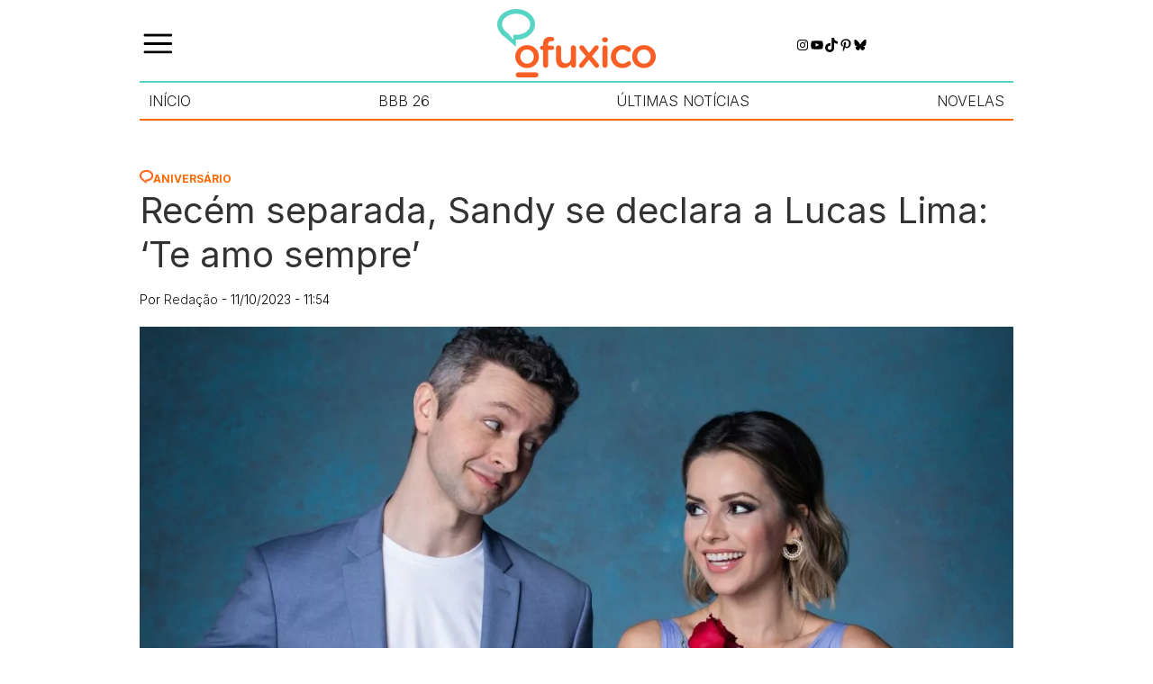

--- FILE ---
content_type: text/html; charset=UTF-8
request_url: https://ofuxico.com.br/aniversario/recem-separada-sandy-se-declara-a-lucas-lima-te-amo-sempre/
body_size: 27050
content:
<!DOCTYPE html><html lang="pt-br"><head><script data-no-optimize="1">var litespeed_docref=sessionStorage.getItem("litespeed_docref");litespeed_docref&&(Object.defineProperty(document,"referrer",{get:function(){return litespeed_docref}}),sessionStorage.removeItem("litespeed_docref"));</script> <meta charset="UTF-8"><meta name="viewport" content="width=device-width, initial-scale=1.0"><title>Recém separada, Sandy se declara a Lucas Lima: &#039;Te amo sempre&#039; -</title><meta name='robots' content='index, follow, max-image-preview:large, max-snippet:-1, max-video-preview:-1' />
 <script id="google_gtagjs-js-consent-mode-data-layer" type="litespeed/javascript">window.dataLayer=window.dataLayer||[];function gtag(){dataLayer.push(arguments)}
gtag('consent','default',{"ad_personalization":"denied","ad_storage":"denied","ad_user_data":"denied","analytics_storage":"denied","functionality_storage":"denied","security_storage":"denied","personalization_storage":"denied","region":["AT","BE","BG","CH","CY","CZ","DE","DK","EE","ES","FI","FR","GB","GR","HR","HU","IE","IS","IT","LI","LT","LU","LV","MT","NL","NO","PL","PT","RO","SE","SI","SK"],"wait_for_update":500});window._googlesitekitConsentCategoryMap={"statistics":["analytics_storage"],"marketing":["ad_storage","ad_user_data","ad_personalization"],"functional":["functionality_storage","security_storage"],"preferences":["personalization_storage"]};window._googlesitekitConsents={"ad_personalization":"denied","ad_storage":"denied","ad_user_data":"denied","analytics_storage":"denied","functionality_storage":"denied","security_storage":"denied","personalization_storage":"denied","region":["AT","BE","BG","CH","CY","CZ","DE","DK","EE","ES","FI","FR","GB","GR","HR","HU","IE","IS","IT","LI","LT","LU","LV","MT","NL","NO","PL","PT","RO","SE","SI","SK"],"wait_for_update":500}</script> <meta name="description" content="No dia em que Lucas Lima comemora mais um ano de vida, Sandy, sua ex-esposa, faz bonita declaração para ele" /><link rel="canonical" href="https://ofuxico.com.br/aniversario/recem-separada-sandy-se-declara-a-lucas-lima-te-amo-sempre/" /><meta property="og:locale" content="pt_BR" /><meta property="og:type" content="article" /><meta property="og:title" content="Recém separada, Sandy se declara a Lucas Lima: &#039;Te amo sempre&#039; -" /><meta property="og:description" content="No dia em que Lucas Lima comemora mais um ano de vida, Sandy, sua ex-esposa, faz bonita declaração para ele" /><meta property="og:url" content="https://ofuxico.com.br/aniversario/recem-separada-sandy-se-declara-a-lucas-lima-te-amo-sempre/" /><meta property="og:site_name" content="OFuxico" /><meta property="article:publisher" content="https://www.facebook.com/OFuxico" /><meta property="article:published_time" content="2023-10-11T14:54:00+00:00" /><meta property="article:modified_time" content="2023-10-11T15:39:39+00:00" /><meta property="og:image" content="https://ofuxico.com.br/wp-content/uploads/2023/10/lucas-lima-e-sandy-juntos-estilosos.jpg" /><meta property="og:image:width" content="1200" /><meta property="og:image:height" content="800" /><meta property="og:image:type" content="image/jpeg" /><meta name="author" content="Redação" /><meta name="twitter:card" content="summary_large_image" /><meta name="twitter:title" content="Recém separada, Sandy se declara a Lucas Lima: &#039;Te amo sempre&#039; -" /><meta name="twitter:description" content="No dia em que Lucas Lima comemora mais um ano de vida, Sandy, sua ex-esposa, faz bonita declaração para ele" /><meta name="twitter:creator" content="@ofuxico_oficial" /><meta name="twitter:site" content="@ofuxico_oficial" /> <script type="application/ld+json" class="yoast-schema-graph">{"@context":"https://schema.org","@graph":[{"@type":"Article","@id":"https://ofuxico.com.br/aniversario/recem-separada-sandy-se-declara-a-lucas-lima-te-amo-sempre/#article","isPartOf":{"@id":"https://ofuxico.com.br/aniversario/recem-separada-sandy-se-declara-a-lucas-lima-te-amo-sempre/"},"author":{"name":"Redação","@id":"https://ofuxico.com.br/#/schema/person/528e591f73d51e505f0618949c733ea7"},"headline":"Recém separada, Sandy se declara a Lucas Lima: &#8216;Te amo sempre&#8217;","datePublished":"2023-10-11T14:54:00+00:00","dateModified":"2023-10-11T15:39:39+00:00","mainEntityOfPage":{"@id":"https://ofuxico.com.br/aniversario/recem-separada-sandy-se-declara-a-lucas-lima-te-amo-sempre/"},"wordCount":681,"publisher":{"@id":"https://ofuxico.com.br/#organization"},"image":{"@id":"https://ofuxico.com.br/aniversario/recem-separada-sandy-se-declara-a-lucas-lima-te-amo-sempre/#primaryimage"},"thumbnailUrl":"https://ofuxico.com.br/wp-content/uploads/2023/10/lucas-lima-e-sandy-juntos-estilosos.jpg","keywords":["aniversário","separação"],"articleSection":["Aniversário"],"inLanguage":"pt-BR","copyrightYear":"2023","copyrightHolder":{"@id":"https://ofuxico.com.br/#organization"}},{"@type":"WebPage","@id":"https://ofuxico.com.br/aniversario/recem-separada-sandy-se-declara-a-lucas-lima-te-amo-sempre/","url":"https://ofuxico.com.br/aniversario/recem-separada-sandy-se-declara-a-lucas-lima-te-amo-sempre/","name":"Recém separada, Sandy se declara a Lucas Lima: 'Te amo sempre' -","isPartOf":{"@id":"https://ofuxico.com.br/#website"},"primaryImageOfPage":{"@id":"https://ofuxico.com.br/aniversario/recem-separada-sandy-se-declara-a-lucas-lima-te-amo-sempre/#primaryimage"},"image":{"@id":"https://ofuxico.com.br/aniversario/recem-separada-sandy-se-declara-a-lucas-lima-te-amo-sempre/#primaryimage"},"thumbnailUrl":"https://ofuxico.com.br/wp-content/uploads/2023/10/lucas-lima-e-sandy-juntos-estilosos.jpg","datePublished":"2023-10-11T14:54:00+00:00","dateModified":"2023-10-11T15:39:39+00:00","description":"No dia em que Lucas Lima comemora mais um ano de vida, Sandy, sua ex-esposa, faz bonita declaração para ele","breadcrumb":{"@id":"https://ofuxico.com.br/aniversario/recem-separada-sandy-se-declara-a-lucas-lima-te-amo-sempre/#breadcrumb"},"inLanguage":"pt-BR","potentialAction":[{"@type":"ReadAction","target":["https://ofuxico.com.br/aniversario/recem-separada-sandy-se-declara-a-lucas-lima-te-amo-sempre/"]}]},{"@type":"ImageObject","inLanguage":"pt-BR","@id":"https://ofuxico.com.br/aniversario/recem-separada-sandy-se-declara-a-lucas-lima-te-amo-sempre/#primaryimage","url":"https://ofuxico.com.br/wp-content/uploads/2023/10/lucas-lima-e-sandy-juntos-estilosos.jpg","contentUrl":"https://ofuxico.com.br/wp-content/uploads/2023/10/lucas-lima-e-sandy-juntos-estilosos.jpg","width":1200,"height":800,"caption":"Foto: TV Globo/João Cotta"},{"@type":"BreadcrumbList","@id":"https://ofuxico.com.br/aniversario/recem-separada-sandy-se-declara-a-lucas-lima-te-amo-sempre/#breadcrumb","itemListElement":[{"@type":"ListItem","position":1,"name":"Home","item":"https://ofuxico.com.br/"},{"@type":"ListItem","position":2,"name":"Aniversário","item":"https://ofuxico.com.br/aniversario/"},{"@type":"ListItem","position":3,"name":"Recém separada, Sandy se declara a Lucas Lima: &#8216;Te amo sempre&#8217;"}]},{"@type":"WebSite","@id":"https://ofuxico.com.br/#website","url":"https://ofuxico.com.br/","name":"OFuxico","description":"Noticias dos famosos, resumo das novelas, BBB, fotos, vídeos, televisão, A Fazenda, frases, enquetes, quiz, Netflix, filmes","publisher":{"@id":"https://ofuxico.com.br/#organization"},"potentialAction":[{"@type":"SearchAction","target":{"@type":"EntryPoint","urlTemplate":"https://ofuxico.com.br/?s={search_term_string}"},"query-input":{"@type":"PropertyValueSpecification","valueRequired":true,"valueName":"search_term_string"}}],"inLanguage":"pt-BR"},{"@type":"Organization","@id":"https://ofuxico.com.br/#organization","name":"OFuxico","url":"https://ofuxico.com.br/","logo":{"@type":"ImageObject","inLanguage":"pt-BR","@id":"https://ofuxico.com.br/#/schema/logo/image/","url":"https://ofuxico.com.br/wp-content/uploads/2024/09/logo.png","contentUrl":"https://ofuxico.com.br/wp-content/uploads/2024/09/logo.png","width":176,"height":76,"caption":"OFuxico"},"image":{"@id":"https://ofuxico.com.br/#/schema/logo/image/"},"sameAs":["https://www.facebook.com/OFuxico","https://x.com/ofuxico_oficial","https://www.instagram.com/ofuxico.oficial/","https://br.pinterest.com/ofuxico/","https://www.youtube.com/channel/UCjzkj36Wzu7zs7BR0FPMLkA"]},{"@type":"Person","@id":"https://ofuxico.com.br/#/schema/person/528e591f73d51e505f0618949c733ea7","name":"Redação","image":{"@type":"ImageObject","inLanguage":"pt-BR","@id":"https://ofuxico.com.br/#/schema/person/image/","url":"https://ofuxico.com.br/wp-content/litespeed/avatar/1625122ee6539d593e7d371d75e25f88.jpg?ver=1768936866","contentUrl":"https://ofuxico.com.br/wp-content/litespeed/avatar/1625122ee6539d593e7d371d75e25f88.jpg?ver=1768936866","caption":"Redação"},"description":"Pioneiro no Brasil em cobertura de entretenimento, famosos, televisão e estilo de vida, em 24 anos de história OFuxico segue princípios editoriais norteados por valores que definem a prática do bom jornalismo. Especializado em assuntos do entretenimento, celebridades, televisão, novelas e séries, música, cinema, teatro e artes cênicas em geral, cultura pop, moda, estilo de vida, entre outros.","sameAs":["http://www.ofuxico.com.br"],"url":"https://ofuxico.com.br/author/redacao/"}]}</script> <link rel='dns-prefetch' href='//www.googletagmanager.com' /><style id='wp-img-auto-sizes-contain-inline-css' type='text/css'>img:is([sizes=auto i],[sizes^="auto," i]){contain-intrinsic-size:3000px 1500px}
/*# sourceURL=wp-img-auto-sizes-contain-inline-css */</style><link data-optimized="2" rel="stylesheet" href="https://ofuxico.com.br/wp-content/litespeed/css/816cf62e8601d37cb2b6a1601a482798.css?ver=9629f" /><style id='wp-block-heading-inline-css' type='text/css'>h1:where(.wp-block-heading).has-background,h2:where(.wp-block-heading).has-background,h3:where(.wp-block-heading).has-background,h4:where(.wp-block-heading).has-background,h5:where(.wp-block-heading).has-background,h6:where(.wp-block-heading).has-background{padding:1.25em 2.375em}h1.has-text-align-left[style*=writing-mode]:where([style*=vertical-lr]),h1.has-text-align-right[style*=writing-mode]:where([style*=vertical-rl]),h2.has-text-align-left[style*=writing-mode]:where([style*=vertical-lr]),h2.has-text-align-right[style*=writing-mode]:where([style*=vertical-rl]),h3.has-text-align-left[style*=writing-mode]:where([style*=vertical-lr]),h3.has-text-align-right[style*=writing-mode]:where([style*=vertical-rl]),h4.has-text-align-left[style*=writing-mode]:where([style*=vertical-lr]),h4.has-text-align-right[style*=writing-mode]:where([style*=vertical-rl]),h5.has-text-align-left[style*=writing-mode]:where([style*=vertical-lr]),h5.has-text-align-right[style*=writing-mode]:where([style*=vertical-rl]),h6.has-text-align-left[style*=writing-mode]:where([style*=vertical-lr]),h6.has-text-align-right[style*=writing-mode]:where([style*=vertical-rl]){rotate:180deg}
/*# sourceURL=https://ofuxico.com.br/wp-includes/blocks/heading/style.min.css */</style><style id='wp-block-image-inline-css' type='text/css'>.wp-block-image>a,.wp-block-image>figure>a{display:inline-block}.wp-block-image img{box-sizing:border-box;height:auto;max-width:100%;vertical-align:bottom}@media not (prefers-reduced-motion){.wp-block-image img.hide{visibility:hidden}.wp-block-image img.show{animation:show-content-image .4s}}.wp-block-image[style*=border-radius] img,.wp-block-image[style*=border-radius]>a{border-radius:inherit}.wp-block-image.has-custom-border img{box-sizing:border-box}.wp-block-image.aligncenter{text-align:center}.wp-block-image.alignfull>a,.wp-block-image.alignwide>a{width:100%}.wp-block-image.alignfull img,.wp-block-image.alignwide img{height:auto;width:100%}.wp-block-image .aligncenter,.wp-block-image .alignleft,.wp-block-image .alignright,.wp-block-image.aligncenter,.wp-block-image.alignleft,.wp-block-image.alignright{display:table}.wp-block-image .aligncenter>figcaption,.wp-block-image .alignleft>figcaption,.wp-block-image .alignright>figcaption,.wp-block-image.aligncenter>figcaption,.wp-block-image.alignleft>figcaption,.wp-block-image.alignright>figcaption{caption-side:bottom;display:table-caption}.wp-block-image .alignleft{float:left;margin:.5em 1em .5em 0}.wp-block-image .alignright{float:right;margin:.5em 0 .5em 1em}.wp-block-image .aligncenter{margin-left:auto;margin-right:auto}.wp-block-image :where(figcaption){margin-bottom:1em;margin-top:.5em}.wp-block-image.is-style-circle-mask img{border-radius:9999px}@supports ((-webkit-mask-image:none) or (mask-image:none)) or (-webkit-mask-image:none){.wp-block-image.is-style-circle-mask img{border-radius:0;-webkit-mask-image:url('data:image/svg+xml;utf8,<svg viewBox="0 0 100 100" xmlns="http://www.w3.org/2000/svg"><circle cx="50" cy="50" r="50"/></svg>');mask-image:url('data:image/svg+xml;utf8,<svg viewBox="0 0 100 100" xmlns="http://www.w3.org/2000/svg"><circle cx="50" cy="50" r="50"/></svg>');mask-mode:alpha;-webkit-mask-position:center;mask-position:center;-webkit-mask-repeat:no-repeat;mask-repeat:no-repeat;-webkit-mask-size:contain;mask-size:contain}}:root :where(.wp-block-image.is-style-rounded img,.wp-block-image .is-style-rounded img){border-radius:9999px}.wp-block-image figure{margin:0}.wp-lightbox-container{display:flex;flex-direction:column;position:relative}.wp-lightbox-container img{cursor:zoom-in}.wp-lightbox-container img:hover+button{opacity:1}.wp-lightbox-container button{align-items:center;backdrop-filter:blur(16px) saturate(180%);background-color:#5a5a5a40;border:none;border-radius:4px;cursor:zoom-in;display:flex;height:20px;justify-content:center;opacity:0;padding:0;position:absolute;right:16px;text-align:center;top:16px;width:20px;z-index:100}@media not (prefers-reduced-motion){.wp-lightbox-container button{transition:opacity .2s ease}}.wp-lightbox-container button:focus-visible{outline:3px auto #5a5a5a40;outline:3px auto -webkit-focus-ring-color;outline-offset:3px}.wp-lightbox-container button:hover{cursor:pointer;opacity:1}.wp-lightbox-container button:focus{opacity:1}.wp-lightbox-container button:focus,.wp-lightbox-container button:hover,.wp-lightbox-container button:not(:hover):not(:active):not(.has-background){background-color:#5a5a5a40;border:none}.wp-lightbox-overlay{box-sizing:border-box;cursor:zoom-out;height:100vh;left:0;overflow:hidden;position:fixed;top:0;visibility:hidden;width:100%;z-index:100000}.wp-lightbox-overlay .close-button{align-items:center;cursor:pointer;display:flex;justify-content:center;min-height:40px;min-width:40px;padding:0;position:absolute;right:calc(env(safe-area-inset-right) + 16px);top:calc(env(safe-area-inset-top) + 16px);z-index:5000000}.wp-lightbox-overlay .close-button:focus,.wp-lightbox-overlay .close-button:hover,.wp-lightbox-overlay .close-button:not(:hover):not(:active):not(.has-background){background:none;border:none}.wp-lightbox-overlay .lightbox-image-container{height:var(--wp--lightbox-container-height);left:50%;overflow:hidden;position:absolute;top:50%;transform:translate(-50%,-50%);transform-origin:top left;width:var(--wp--lightbox-container-width);z-index:9999999999}.wp-lightbox-overlay .wp-block-image{align-items:center;box-sizing:border-box;display:flex;height:100%;justify-content:center;margin:0;position:relative;transform-origin:0 0;width:100%;z-index:3000000}.wp-lightbox-overlay .wp-block-image img{height:var(--wp--lightbox-image-height);min-height:var(--wp--lightbox-image-height);min-width:var(--wp--lightbox-image-width);width:var(--wp--lightbox-image-width)}.wp-lightbox-overlay .wp-block-image figcaption{display:none}.wp-lightbox-overlay button{background:none;border:none}.wp-lightbox-overlay .scrim{background-color:#fff;height:100%;opacity:.9;position:absolute;width:100%;z-index:2000000}.wp-lightbox-overlay.active{visibility:visible}@media not (prefers-reduced-motion){.wp-lightbox-overlay.active{animation:turn-on-visibility .25s both}.wp-lightbox-overlay.active img{animation:turn-on-visibility .35s both}.wp-lightbox-overlay.show-closing-animation:not(.active){animation:turn-off-visibility .35s both}.wp-lightbox-overlay.show-closing-animation:not(.active) img{animation:turn-off-visibility .25s both}.wp-lightbox-overlay.zoom.active{animation:none;opacity:1;visibility:visible}.wp-lightbox-overlay.zoom.active .lightbox-image-container{animation:lightbox-zoom-in .4s}.wp-lightbox-overlay.zoom.active .lightbox-image-container img{animation:none}.wp-lightbox-overlay.zoom.active .scrim{animation:turn-on-visibility .4s forwards}.wp-lightbox-overlay.zoom.show-closing-animation:not(.active){animation:none}.wp-lightbox-overlay.zoom.show-closing-animation:not(.active) .lightbox-image-container{animation:lightbox-zoom-out .4s}.wp-lightbox-overlay.zoom.show-closing-animation:not(.active) .lightbox-image-container img{animation:none}.wp-lightbox-overlay.zoom.show-closing-animation:not(.active) .scrim{animation:turn-off-visibility .4s forwards}}@keyframes show-content-image{0%{visibility:hidden}99%{visibility:hidden}to{visibility:visible}}@keyframes turn-on-visibility{0%{opacity:0}to{opacity:1}}@keyframes turn-off-visibility{0%{opacity:1;visibility:visible}99%{opacity:0;visibility:visible}to{opacity:0;visibility:hidden}}@keyframes lightbox-zoom-in{0%{transform:translate(calc((-100vw + var(--wp--lightbox-scrollbar-width))/2 + var(--wp--lightbox-initial-left-position)),calc(-50vh + var(--wp--lightbox-initial-top-position))) scale(var(--wp--lightbox-scale))}to{transform:translate(-50%,-50%) scale(1)}}@keyframes lightbox-zoom-out{0%{transform:translate(-50%,-50%) scale(1);visibility:visible}99%{visibility:visible}to{transform:translate(calc((-100vw + var(--wp--lightbox-scrollbar-width))/2 + var(--wp--lightbox-initial-left-position)),calc(-50vh + var(--wp--lightbox-initial-top-position))) scale(var(--wp--lightbox-scale));visibility:hidden}}
/*# sourceURL=https://ofuxico.com.br/wp-includes/blocks/image/style.min.css */</style><style id='wp-block-list-inline-css' type='text/css'>ol,ul{box-sizing:border-box}:root :where(.wp-block-list.has-background){padding:1.25em 2.375em}
/*# sourceURL=https://ofuxico.com.br/wp-includes/blocks/list/style.min.css */</style><style id='wp-block-search-inline-css' type='text/css'>.wp-block-search__button{margin-left:10px;word-break:normal}.wp-block-search__button.has-icon{line-height:0}.wp-block-search__button svg{height:1.25em;min-height:24px;min-width:24px;width:1.25em;fill:currentColor;vertical-align:text-bottom}:where(.wp-block-search__button){border:1px solid #ccc;padding:6px 10px}.wp-block-search__inside-wrapper{display:flex;flex:auto;flex-wrap:nowrap;max-width:100%}.wp-block-search__label{width:100%}.wp-block-search.wp-block-search__button-only .wp-block-search__button{box-sizing:border-box;display:flex;flex-shrink:0;justify-content:center;margin-left:0;max-width:100%}.wp-block-search.wp-block-search__button-only .wp-block-search__inside-wrapper{min-width:0!important;transition-property:width}.wp-block-search.wp-block-search__button-only .wp-block-search__input{flex-basis:100%;transition-duration:.3s}.wp-block-search.wp-block-search__button-only.wp-block-search__searchfield-hidden,.wp-block-search.wp-block-search__button-only.wp-block-search__searchfield-hidden .wp-block-search__inside-wrapper{overflow:hidden}.wp-block-search.wp-block-search__button-only.wp-block-search__searchfield-hidden .wp-block-search__input{border-left-width:0!important;border-right-width:0!important;flex-basis:0;flex-grow:0;margin:0;min-width:0!important;padding-left:0!important;padding-right:0!important;width:0!important}:where(.wp-block-search__input){appearance:none;border:1px solid #949494;flex-grow:1;font-family:inherit;font-size:inherit;font-style:inherit;font-weight:inherit;letter-spacing:inherit;line-height:inherit;margin-left:0;margin-right:0;min-width:3rem;padding:8px;text-decoration:unset!important;text-transform:inherit}:where(.wp-block-search__button-inside .wp-block-search__inside-wrapper){background-color:#fff;border:1px solid #949494;box-sizing:border-box;padding:4px}:where(.wp-block-search__button-inside .wp-block-search__inside-wrapper) .wp-block-search__input{border:none;border-radius:0;padding:0 4px}:where(.wp-block-search__button-inside .wp-block-search__inside-wrapper) .wp-block-search__input:focus{outline:none}:where(.wp-block-search__button-inside .wp-block-search__inside-wrapper) :where(.wp-block-search__button){padding:4px 8px}.wp-block-search.aligncenter .wp-block-search__inside-wrapper{margin:auto}.wp-block[data-align=right] .wp-block-search.wp-block-search__button-only .wp-block-search__inside-wrapper{float:right}
/*# sourceURL=https://ofuxico.com.br/wp-includes/blocks/search/style.min.css */</style><style id='wp-block-paragraph-inline-css' type='text/css'>.is-small-text{font-size:.875em}.is-regular-text{font-size:1em}.is-large-text{font-size:2.25em}.is-larger-text{font-size:3em}.has-drop-cap:not(:focus):first-letter{float:left;font-size:8.4em;font-style:normal;font-weight:100;line-height:.68;margin:.05em .1em 0 0;text-transform:uppercase}body.rtl .has-drop-cap:not(:focus):first-letter{float:none;margin-left:.1em}p.has-drop-cap.has-background{overflow:hidden}:root :where(p.has-background){padding:1.25em 2.375em}:where(p.has-text-color:not(.has-link-color)) a{color:inherit}p.has-text-align-left[style*="writing-mode:vertical-lr"],p.has-text-align-right[style*="writing-mode:vertical-rl"]{rotate:180deg}
/*# sourceURL=https://ofuxico.com.br/wp-includes/blocks/paragraph/style.min.css */</style><style id='wp-block-social-links-inline-css' type='text/css'>.wp-block-social-links{background:none;box-sizing:border-box;margin-left:0;padding-left:0;padding-right:0;text-indent:0}.wp-block-social-links .wp-social-link a,.wp-block-social-links .wp-social-link a:hover{border-bottom:0;box-shadow:none;text-decoration:none}.wp-block-social-links .wp-social-link svg{height:1em;width:1em}.wp-block-social-links .wp-social-link span:not(.screen-reader-text){font-size:.65em;margin-left:.5em;margin-right:.5em}.wp-block-social-links.has-small-icon-size{font-size:16px}.wp-block-social-links,.wp-block-social-links.has-normal-icon-size{font-size:24px}.wp-block-social-links.has-large-icon-size{font-size:36px}.wp-block-social-links.has-huge-icon-size{font-size:48px}.wp-block-social-links.aligncenter{display:flex;justify-content:center}.wp-block-social-links.alignright{justify-content:flex-end}.wp-block-social-link{border-radius:9999px;display:block}@media not (prefers-reduced-motion){.wp-block-social-link{transition:transform .1s ease}}.wp-block-social-link{height:auto}.wp-block-social-link a{align-items:center;display:flex;line-height:0}.wp-block-social-link:hover{transform:scale(1.1)}.wp-block-social-links .wp-block-social-link.wp-social-link{display:inline-block;margin:0;padding:0}.wp-block-social-links .wp-block-social-link.wp-social-link .wp-block-social-link-anchor,.wp-block-social-links .wp-block-social-link.wp-social-link .wp-block-social-link-anchor svg,.wp-block-social-links .wp-block-social-link.wp-social-link .wp-block-social-link-anchor:active,.wp-block-social-links .wp-block-social-link.wp-social-link .wp-block-social-link-anchor:hover,.wp-block-social-links .wp-block-social-link.wp-social-link .wp-block-social-link-anchor:visited{color:currentColor;fill:currentColor}:where(.wp-block-social-links:not(.is-style-logos-only)) .wp-social-link{background-color:#f0f0f0;color:#444}:where(.wp-block-social-links:not(.is-style-logos-only)) .wp-social-link-amazon{background-color:#f90;color:#fff}:where(.wp-block-social-links:not(.is-style-logos-only)) .wp-social-link-bandcamp{background-color:#1ea0c3;color:#fff}:where(.wp-block-social-links:not(.is-style-logos-only)) .wp-social-link-behance{background-color:#0757fe;color:#fff}:where(.wp-block-social-links:not(.is-style-logos-only)) .wp-social-link-bluesky{background-color:#0a7aff;color:#fff}:where(.wp-block-social-links:not(.is-style-logos-only)) .wp-social-link-codepen{background-color:#1e1f26;color:#fff}:where(.wp-block-social-links:not(.is-style-logos-only)) .wp-social-link-deviantart{background-color:#02e49b;color:#fff}:where(.wp-block-social-links:not(.is-style-logos-only)) .wp-social-link-discord{background-color:#5865f2;color:#fff}:where(.wp-block-social-links:not(.is-style-logos-only)) .wp-social-link-dribbble{background-color:#e94c89;color:#fff}:where(.wp-block-social-links:not(.is-style-logos-only)) .wp-social-link-dropbox{background-color:#4280ff;color:#fff}:where(.wp-block-social-links:not(.is-style-logos-only)) .wp-social-link-etsy{background-color:#f45800;color:#fff}:where(.wp-block-social-links:not(.is-style-logos-only)) .wp-social-link-facebook{background-color:#0866ff;color:#fff}:where(.wp-block-social-links:not(.is-style-logos-only)) .wp-social-link-fivehundredpx{background-color:#000;color:#fff}:where(.wp-block-social-links:not(.is-style-logos-only)) .wp-social-link-flickr{background-color:#0461dd;color:#fff}:where(.wp-block-social-links:not(.is-style-logos-only)) .wp-social-link-foursquare{background-color:#e65678;color:#fff}:where(.wp-block-social-links:not(.is-style-logos-only)) .wp-social-link-github{background-color:#24292d;color:#fff}:where(.wp-block-social-links:not(.is-style-logos-only)) .wp-social-link-goodreads{background-color:#eceadd;color:#382110}:where(.wp-block-social-links:not(.is-style-logos-only)) .wp-social-link-google{background-color:#ea4434;color:#fff}:where(.wp-block-social-links:not(.is-style-logos-only)) .wp-social-link-gravatar{background-color:#1d4fc4;color:#fff}:where(.wp-block-social-links:not(.is-style-logos-only)) .wp-social-link-instagram{background-color:#f00075;color:#fff}:where(.wp-block-social-links:not(.is-style-logos-only)) .wp-social-link-lastfm{background-color:#e21b24;color:#fff}:where(.wp-block-social-links:not(.is-style-logos-only)) .wp-social-link-linkedin{background-color:#0d66c2;color:#fff}:where(.wp-block-social-links:not(.is-style-logos-only)) .wp-social-link-mastodon{background-color:#3288d4;color:#fff}:where(.wp-block-social-links:not(.is-style-logos-only)) .wp-social-link-medium{background-color:#000;color:#fff}:where(.wp-block-social-links:not(.is-style-logos-only)) .wp-social-link-meetup{background-color:#f6405f;color:#fff}:where(.wp-block-social-links:not(.is-style-logos-only)) .wp-social-link-patreon{background-color:#000;color:#fff}:where(.wp-block-social-links:not(.is-style-logos-only)) .wp-social-link-pinterest{background-color:#e60122;color:#fff}:where(.wp-block-social-links:not(.is-style-logos-only)) .wp-social-link-pocket{background-color:#ef4155;color:#fff}:where(.wp-block-social-links:not(.is-style-logos-only)) .wp-social-link-reddit{background-color:#ff4500;color:#fff}:where(.wp-block-social-links:not(.is-style-logos-only)) .wp-social-link-skype{background-color:#0478d7;color:#fff}:where(.wp-block-social-links:not(.is-style-logos-only)) .wp-social-link-snapchat{background-color:#fefc00;color:#fff;stroke:#000}:where(.wp-block-social-links:not(.is-style-logos-only)) .wp-social-link-soundcloud{background-color:#ff5600;color:#fff}:where(.wp-block-social-links:not(.is-style-logos-only)) .wp-social-link-spotify{background-color:#1bd760;color:#fff}:where(.wp-block-social-links:not(.is-style-logos-only)) .wp-social-link-telegram{background-color:#2aabee;color:#fff}:where(.wp-block-social-links:not(.is-style-logos-only)) .wp-social-link-threads{background-color:#000;color:#fff}:where(.wp-block-social-links:not(.is-style-logos-only)) .wp-social-link-tiktok{background-color:#000;color:#fff}:where(.wp-block-social-links:not(.is-style-logos-only)) .wp-social-link-tumblr{background-color:#011835;color:#fff}:where(.wp-block-social-links:not(.is-style-logos-only)) .wp-social-link-twitch{background-color:#6440a4;color:#fff}:where(.wp-block-social-links:not(.is-style-logos-only)) .wp-social-link-twitter{background-color:#1da1f2;color:#fff}:where(.wp-block-social-links:not(.is-style-logos-only)) .wp-social-link-vimeo{background-color:#1eb7ea;color:#fff}:where(.wp-block-social-links:not(.is-style-logos-only)) .wp-social-link-vk{background-color:#4680c2;color:#fff}:where(.wp-block-social-links:not(.is-style-logos-only)) .wp-social-link-wordpress{background-color:#3499cd;color:#fff}:where(.wp-block-social-links:not(.is-style-logos-only)) .wp-social-link-whatsapp{background-color:#25d366;color:#fff}:where(.wp-block-social-links:not(.is-style-logos-only)) .wp-social-link-x{background-color:#000;color:#fff}:where(.wp-block-social-links:not(.is-style-logos-only)) .wp-social-link-yelp{background-color:#d32422;color:#fff}:where(.wp-block-social-links:not(.is-style-logos-only)) .wp-social-link-youtube{background-color:red;color:#fff}:where(.wp-block-social-links.is-style-logos-only) .wp-social-link{background:none}:where(.wp-block-social-links.is-style-logos-only) .wp-social-link svg{height:1.25em;width:1.25em}:where(.wp-block-social-links.is-style-logos-only) .wp-social-link-amazon{color:#f90}:where(.wp-block-social-links.is-style-logos-only) .wp-social-link-bandcamp{color:#1ea0c3}:where(.wp-block-social-links.is-style-logos-only) .wp-social-link-behance{color:#0757fe}:where(.wp-block-social-links.is-style-logos-only) .wp-social-link-bluesky{color:#0a7aff}:where(.wp-block-social-links.is-style-logos-only) .wp-social-link-codepen{color:#1e1f26}:where(.wp-block-social-links.is-style-logos-only) .wp-social-link-deviantart{color:#02e49b}:where(.wp-block-social-links.is-style-logos-only) .wp-social-link-discord{color:#5865f2}:where(.wp-block-social-links.is-style-logos-only) .wp-social-link-dribbble{color:#e94c89}:where(.wp-block-social-links.is-style-logos-only) .wp-social-link-dropbox{color:#4280ff}:where(.wp-block-social-links.is-style-logos-only) .wp-social-link-etsy{color:#f45800}:where(.wp-block-social-links.is-style-logos-only) .wp-social-link-facebook{color:#0866ff}:where(.wp-block-social-links.is-style-logos-only) .wp-social-link-fivehundredpx{color:#000}:where(.wp-block-social-links.is-style-logos-only) .wp-social-link-flickr{color:#0461dd}:where(.wp-block-social-links.is-style-logos-only) .wp-social-link-foursquare{color:#e65678}:where(.wp-block-social-links.is-style-logos-only) .wp-social-link-github{color:#24292d}:where(.wp-block-social-links.is-style-logos-only) .wp-social-link-goodreads{color:#382110}:where(.wp-block-social-links.is-style-logos-only) .wp-social-link-google{color:#ea4434}:where(.wp-block-social-links.is-style-logos-only) .wp-social-link-gravatar{color:#1d4fc4}:where(.wp-block-social-links.is-style-logos-only) .wp-social-link-instagram{color:#f00075}:where(.wp-block-social-links.is-style-logos-only) .wp-social-link-lastfm{color:#e21b24}:where(.wp-block-social-links.is-style-logos-only) .wp-social-link-linkedin{color:#0d66c2}:where(.wp-block-social-links.is-style-logos-only) .wp-social-link-mastodon{color:#3288d4}:where(.wp-block-social-links.is-style-logos-only) .wp-social-link-medium{color:#000}:where(.wp-block-social-links.is-style-logos-only) .wp-social-link-meetup{color:#f6405f}:where(.wp-block-social-links.is-style-logos-only) .wp-social-link-patreon{color:#000}:where(.wp-block-social-links.is-style-logos-only) .wp-social-link-pinterest{color:#e60122}:where(.wp-block-social-links.is-style-logos-only) .wp-social-link-pocket{color:#ef4155}:where(.wp-block-social-links.is-style-logos-only) .wp-social-link-reddit{color:#ff4500}:where(.wp-block-social-links.is-style-logos-only) .wp-social-link-skype{color:#0478d7}:where(.wp-block-social-links.is-style-logos-only) .wp-social-link-snapchat{color:#fff;stroke:#000}:where(.wp-block-social-links.is-style-logos-only) .wp-social-link-soundcloud{color:#ff5600}:where(.wp-block-social-links.is-style-logos-only) .wp-social-link-spotify{color:#1bd760}:where(.wp-block-social-links.is-style-logos-only) .wp-social-link-telegram{color:#2aabee}:where(.wp-block-social-links.is-style-logos-only) .wp-social-link-threads{color:#000}:where(.wp-block-social-links.is-style-logos-only) .wp-social-link-tiktok{color:#000}:where(.wp-block-social-links.is-style-logos-only) .wp-social-link-tumblr{color:#011835}:where(.wp-block-social-links.is-style-logos-only) .wp-social-link-twitch{color:#6440a4}:where(.wp-block-social-links.is-style-logos-only) .wp-social-link-twitter{color:#1da1f2}:where(.wp-block-social-links.is-style-logos-only) .wp-social-link-vimeo{color:#1eb7ea}:where(.wp-block-social-links.is-style-logos-only) .wp-social-link-vk{color:#4680c2}:where(.wp-block-social-links.is-style-logos-only) .wp-social-link-whatsapp{color:#25d366}:where(.wp-block-social-links.is-style-logos-only) .wp-social-link-wordpress{color:#3499cd}:where(.wp-block-social-links.is-style-logos-only) .wp-social-link-x{color:#000}:where(.wp-block-social-links.is-style-logos-only) .wp-social-link-yelp{color:#d32422}:where(.wp-block-social-links.is-style-logos-only) .wp-social-link-youtube{color:red}.wp-block-social-links.is-style-pill-shape .wp-social-link{width:auto}:root :where(.wp-block-social-links .wp-social-link a){padding:.25em}:root :where(.wp-block-social-links.is-style-logos-only .wp-social-link a){padding:0}:root :where(.wp-block-social-links.is-style-pill-shape .wp-social-link a){padding-left:.6666666667em;padding-right:.6666666667em}.wp-block-social-links:not(.has-icon-color):not(.has-icon-background-color) .wp-social-link-snapchat .wp-block-social-link-label{color:#000}
/*# sourceURL=https://ofuxico.com.br/wp-includes/blocks/social-links/style.min.css */</style><style id='wp-block-spacer-inline-css' type='text/css'>.wp-block-spacer{clear:both}
/*# sourceURL=https://ofuxico.com.br/wp-includes/blocks/spacer/style.min.css */</style><style id='global-styles-inline-css' type='text/css'>:root{--wp--preset--aspect-ratio--square: 1;--wp--preset--aspect-ratio--4-3: 4/3;--wp--preset--aspect-ratio--3-4: 3/4;--wp--preset--aspect-ratio--3-2: 3/2;--wp--preset--aspect-ratio--2-3: 2/3;--wp--preset--aspect-ratio--16-9: 16/9;--wp--preset--aspect-ratio--9-16: 9/16;--wp--preset--color--black: #000000;--wp--preset--color--cyan-bluish-gray: #abb8c3;--wp--preset--color--white: #ffffff;--wp--preset--color--pale-pink: #f78da7;--wp--preset--color--vivid-red: #cf2e2e;--wp--preset--color--luminous-vivid-orange: #ff6900;--wp--preset--color--luminous-vivid-amber: #fcb900;--wp--preset--color--light-green-cyan: #7bdcb5;--wp--preset--color--vivid-green-cyan: #00d084;--wp--preset--color--pale-cyan-blue: #8ed1fc;--wp--preset--color--vivid-cyan-blue: #0693e3;--wp--preset--color--vivid-purple: #9b51e0;--wp--preset--gradient--vivid-cyan-blue-to-vivid-purple: linear-gradient(135deg,rgb(6,147,227) 0%,rgb(155,81,224) 100%);--wp--preset--gradient--light-green-cyan-to-vivid-green-cyan: linear-gradient(135deg,rgb(122,220,180) 0%,rgb(0,208,130) 100%);--wp--preset--gradient--luminous-vivid-amber-to-luminous-vivid-orange: linear-gradient(135deg,rgb(252,185,0) 0%,rgb(255,105,0) 100%);--wp--preset--gradient--luminous-vivid-orange-to-vivid-red: linear-gradient(135deg,rgb(255,105,0) 0%,rgb(207,46,46) 100%);--wp--preset--gradient--very-light-gray-to-cyan-bluish-gray: linear-gradient(135deg,rgb(238,238,238) 0%,rgb(169,184,195) 100%);--wp--preset--gradient--cool-to-warm-spectrum: linear-gradient(135deg,rgb(74,234,220) 0%,rgb(151,120,209) 20%,rgb(207,42,186) 40%,rgb(238,44,130) 60%,rgb(251,105,98) 80%,rgb(254,248,76) 100%);--wp--preset--gradient--blush-light-purple: linear-gradient(135deg,rgb(255,206,236) 0%,rgb(152,150,240) 100%);--wp--preset--gradient--blush-bordeaux: linear-gradient(135deg,rgb(254,205,165) 0%,rgb(254,45,45) 50%,rgb(107,0,62) 100%);--wp--preset--gradient--luminous-dusk: linear-gradient(135deg,rgb(255,203,112) 0%,rgb(199,81,192) 50%,rgb(65,88,208) 100%);--wp--preset--gradient--pale-ocean: linear-gradient(135deg,rgb(255,245,203) 0%,rgb(182,227,212) 50%,rgb(51,167,181) 100%);--wp--preset--gradient--electric-grass: linear-gradient(135deg,rgb(202,248,128) 0%,rgb(113,206,126) 100%);--wp--preset--gradient--midnight: linear-gradient(135deg,rgb(2,3,129) 0%,rgb(40,116,252) 100%);--wp--preset--font-size--small: 13px;--wp--preset--font-size--medium: 20px;--wp--preset--font-size--large: 36px;--wp--preset--font-size--x-large: 42px;--wp--preset--spacing--20: 0.44rem;--wp--preset--spacing--30: 0.67rem;--wp--preset--spacing--40: 1rem;--wp--preset--spacing--50: 1.5rem;--wp--preset--spacing--60: 2.25rem;--wp--preset--spacing--70: 3.38rem;--wp--preset--spacing--80: 5.06rem;--wp--preset--shadow--natural: 6px 6px 9px rgba(0, 0, 0, 0.2);--wp--preset--shadow--deep: 12px 12px 50px rgba(0, 0, 0, 0.4);--wp--preset--shadow--sharp: 6px 6px 0px rgba(0, 0, 0, 0.2);--wp--preset--shadow--outlined: 6px 6px 0px -3px rgb(255, 255, 255), 6px 6px rgb(0, 0, 0);--wp--preset--shadow--crisp: 6px 6px 0px rgb(0, 0, 0);}:where(.is-layout-flex){gap: 0.5em;}:where(.is-layout-grid){gap: 0.5em;}body .is-layout-flex{display: flex;}.is-layout-flex{flex-wrap: wrap;align-items: center;}.is-layout-flex > :is(*, div){margin: 0;}body .is-layout-grid{display: grid;}.is-layout-grid > :is(*, div){margin: 0;}:where(.wp-block-columns.is-layout-flex){gap: 2em;}:where(.wp-block-columns.is-layout-grid){gap: 2em;}:where(.wp-block-post-template.is-layout-flex){gap: 1.25em;}:where(.wp-block-post-template.is-layout-grid){gap: 1.25em;}.has-black-color{color: var(--wp--preset--color--black) !important;}.has-cyan-bluish-gray-color{color: var(--wp--preset--color--cyan-bluish-gray) !important;}.has-white-color{color: var(--wp--preset--color--white) !important;}.has-pale-pink-color{color: var(--wp--preset--color--pale-pink) !important;}.has-vivid-red-color{color: var(--wp--preset--color--vivid-red) !important;}.has-luminous-vivid-orange-color{color: var(--wp--preset--color--luminous-vivid-orange) !important;}.has-luminous-vivid-amber-color{color: var(--wp--preset--color--luminous-vivid-amber) !important;}.has-light-green-cyan-color{color: var(--wp--preset--color--light-green-cyan) !important;}.has-vivid-green-cyan-color{color: var(--wp--preset--color--vivid-green-cyan) !important;}.has-pale-cyan-blue-color{color: var(--wp--preset--color--pale-cyan-blue) !important;}.has-vivid-cyan-blue-color{color: var(--wp--preset--color--vivid-cyan-blue) !important;}.has-vivid-purple-color{color: var(--wp--preset--color--vivid-purple) !important;}.has-black-background-color{background-color: var(--wp--preset--color--black) !important;}.has-cyan-bluish-gray-background-color{background-color: var(--wp--preset--color--cyan-bluish-gray) !important;}.has-white-background-color{background-color: var(--wp--preset--color--white) !important;}.has-pale-pink-background-color{background-color: var(--wp--preset--color--pale-pink) !important;}.has-vivid-red-background-color{background-color: var(--wp--preset--color--vivid-red) !important;}.has-luminous-vivid-orange-background-color{background-color: var(--wp--preset--color--luminous-vivid-orange) !important;}.has-luminous-vivid-amber-background-color{background-color: var(--wp--preset--color--luminous-vivid-amber) !important;}.has-light-green-cyan-background-color{background-color: var(--wp--preset--color--light-green-cyan) !important;}.has-vivid-green-cyan-background-color{background-color: var(--wp--preset--color--vivid-green-cyan) !important;}.has-pale-cyan-blue-background-color{background-color: var(--wp--preset--color--pale-cyan-blue) !important;}.has-vivid-cyan-blue-background-color{background-color: var(--wp--preset--color--vivid-cyan-blue) !important;}.has-vivid-purple-background-color{background-color: var(--wp--preset--color--vivid-purple) !important;}.has-black-border-color{border-color: var(--wp--preset--color--black) !important;}.has-cyan-bluish-gray-border-color{border-color: var(--wp--preset--color--cyan-bluish-gray) !important;}.has-white-border-color{border-color: var(--wp--preset--color--white) !important;}.has-pale-pink-border-color{border-color: var(--wp--preset--color--pale-pink) !important;}.has-vivid-red-border-color{border-color: var(--wp--preset--color--vivid-red) !important;}.has-luminous-vivid-orange-border-color{border-color: var(--wp--preset--color--luminous-vivid-orange) !important;}.has-luminous-vivid-amber-border-color{border-color: var(--wp--preset--color--luminous-vivid-amber) !important;}.has-light-green-cyan-border-color{border-color: var(--wp--preset--color--light-green-cyan) !important;}.has-vivid-green-cyan-border-color{border-color: var(--wp--preset--color--vivid-green-cyan) !important;}.has-pale-cyan-blue-border-color{border-color: var(--wp--preset--color--pale-cyan-blue) !important;}.has-vivid-cyan-blue-border-color{border-color: var(--wp--preset--color--vivid-cyan-blue) !important;}.has-vivid-purple-border-color{border-color: var(--wp--preset--color--vivid-purple) !important;}.has-vivid-cyan-blue-to-vivid-purple-gradient-background{background: var(--wp--preset--gradient--vivid-cyan-blue-to-vivid-purple) !important;}.has-light-green-cyan-to-vivid-green-cyan-gradient-background{background: var(--wp--preset--gradient--light-green-cyan-to-vivid-green-cyan) !important;}.has-luminous-vivid-amber-to-luminous-vivid-orange-gradient-background{background: var(--wp--preset--gradient--luminous-vivid-amber-to-luminous-vivid-orange) !important;}.has-luminous-vivid-orange-to-vivid-red-gradient-background{background: var(--wp--preset--gradient--luminous-vivid-orange-to-vivid-red) !important;}.has-very-light-gray-to-cyan-bluish-gray-gradient-background{background: var(--wp--preset--gradient--very-light-gray-to-cyan-bluish-gray) !important;}.has-cool-to-warm-spectrum-gradient-background{background: var(--wp--preset--gradient--cool-to-warm-spectrum) !important;}.has-blush-light-purple-gradient-background{background: var(--wp--preset--gradient--blush-light-purple) !important;}.has-blush-bordeaux-gradient-background{background: var(--wp--preset--gradient--blush-bordeaux) !important;}.has-luminous-dusk-gradient-background{background: var(--wp--preset--gradient--luminous-dusk) !important;}.has-pale-ocean-gradient-background{background: var(--wp--preset--gradient--pale-ocean) !important;}.has-electric-grass-gradient-background{background: var(--wp--preset--gradient--electric-grass) !important;}.has-midnight-gradient-background{background: var(--wp--preset--gradient--midnight) !important;}.has-small-font-size{font-size: var(--wp--preset--font-size--small) !important;}.has-medium-font-size{font-size: var(--wp--preset--font-size--medium) !important;}.has-large-font-size{font-size: var(--wp--preset--font-size--large) !important;}.has-x-large-font-size{font-size: var(--wp--preset--font-size--x-large) !important;}
/*# sourceURL=global-styles-inline-css */</style><style id='classic-theme-styles-inline-css' type='text/css'>/*! This file is auto-generated */
.wp-block-button__link{color:#fff;background-color:#32373c;border-radius:9999px;box-shadow:none;text-decoration:none;padding:calc(.667em + 2px) calc(1.333em + 2px);font-size:1.125em}.wp-block-file__button{background:#32373c;color:#fff;text-decoration:none}
/*# sourceURL=/wp-includes/css/classic-themes.min.css */</style>
 <script type="litespeed/javascript" data-src="https://www.googletagmanager.com/gtag/js?id=GT-WPLL7MSZ" id="google_gtagjs-js"></script> <script id="google_gtagjs-js-after" type="litespeed/javascript">window.dataLayer=window.dataLayer||[];function gtag(){dataLayer.push(arguments)}
gtag("set","linker",{"domains":["ofuxico.com.br"]});gtag("js",new Date());gtag("set","developer_id.dZTNiMT",!0);gtag("config","GT-WPLL7MSZ");window._googlesitekit=window._googlesitekit||{};window._googlesitekit.throttledEvents=[];window._googlesitekit.gtagEvent=(name,data)=>{var key=JSON.stringify({name,data});if(!!window._googlesitekit.throttledEvents[key]){return}window._googlesitekit.throttledEvents[key]=!0;setTimeout(()=>{delete window._googlesitekit.throttledEvents[key]},5);gtag("event",name,{...data,event_source:"site-kit"})}</script> <meta name="generator" content="Site Kit by Google 1.170.0" /><script type="litespeed/javascript">document.createElement("picture");if(!window.HTMLPictureElement&&document.addEventListener){window.addEventListener("DOMContentLiteSpeedLoaded",function(){var s=document.createElement("script");s.src="https://ofuxico.com.br/wp-content/plugins/webp-express/js/picturefill.min.js";document.body.appendChild(s)})}</script>  <script type="litespeed/javascript">(function(w,d,s,l,i){w[l]=w[l]||[];w[l].push({'gtm.start':new Date().getTime(),event:'gtm.js'});var f=d.getElementsByTagName(s)[0],j=d.createElement(s),dl=l!='dataLayer'?'&l='+l:'';j.async=!0;j.src='https://www.googletagmanager.com/gtm.js?id='+i+dl;f.parentNode.insertBefore(j,f)})(window,document,'script','dataLayer','GTM-WFXQLZJ5')</script> <link rel="icon" href="https://ofuxico.com.br/wp-content/uploads/2021/04/cropped-android-chrome-512x512-1-32x32.png" sizes="32x32" /><link rel="icon" href="https://ofuxico.com.br/wp-content/uploads/2021/04/cropped-android-chrome-512x512-1-192x192.png" sizes="192x192" /><link rel="apple-touch-icon" href="https://ofuxico.com.br/wp-content/uploads/2021/04/cropped-android-chrome-512x512-1-180x180.png" /><meta name="msapplication-TileImage" content="https://ofuxico.com.br/wp-content/uploads/2021/04/cropped-android-chrome-512x512-1-270x270.png" /></head><body class="wp-singular post-template-default single single-post postid-1956636 single-format-standard wp-custom-logo wp-theme-ofuxico eio-default"> <script type="litespeed/javascript" data-src="https://lightads.com.br/scripts/publicidade/ofuxico_image.js"></script> <script type="litespeed/javascript" data-src="https://lightads.com.br/scripts/publicidade/ofuxico_fixed.js"></script> <script type="litespeed/javascript" data-src="https://lightads.com.br/scripts/publicidade/ofuxico_top_fixed.js"></script> <script type="litespeed/javascript" data-src="https://lightads.com.br/scripts/publicidade/ofuxico_interstitial.js"></script> <header><section class="top-bar"><div class="box-margin"><div class="box-display"><div class="box-explorar">
<button id="navbar-btn" title="Menu">
<svg id="a-explorar" xmlns="http://www.w3.org/2000/svg" xmlns:xlink="http://www.w3.org/1999/xlink" width="40" zoomAndPan="magnify" viewBox="0 0 30 30.000001" height="40" preserveAspectRatio="xMidYMid meet" version="1.0"><defs><clipPath id="07bd04784e"><path d="M 3.195312 6.253906 L 27.148438 6.253906 L 27.148438 22.949219 L 3.195312 22.949219 Z M 3.195312 6.253906 " clip-rule="nonzero"/></clipPath></defs><g clip-path="url(#07bd04784e)"><path fill="#000000" d="M 4.507812 6.296875 C 4.347656 6.296875 4.195312 6.324219 4.046875 6.382812 C 3.898438 6.441406 3.769531 6.527344 3.652344 6.640625 C 3.539062 6.75 3.453125 6.878906 3.390625 7.027344 C 3.328125 7.171875 3.300781 7.324219 3.300781 7.484375 C 3.300781 7.640625 3.328125 7.792969 3.390625 7.941406 C 3.453125 8.085938 3.539062 8.214844 3.652344 8.328125 C 3.769531 8.441406 3.898438 8.523438 4.046875 8.585938 C 4.195312 8.644531 4.347656 8.671875 4.507812 8.667969 L 25.957031 8.667969 C 26.117188 8.671875 26.269531 8.644531 26.417969 8.585938 C 26.566406 8.523438 26.695312 8.441406 26.808594 8.328125 C 26.925781 8.214844 27.011719 8.085938 27.074219 7.941406 C 27.132812 7.792969 27.164062 7.640625 27.164062 7.484375 C 27.164062 7.324219 27.132812 7.171875 27.074219 7.027344 C 27.011719 6.878906 26.925781 6.75 26.808594 6.640625 C 26.695312 6.527344 26.566406 6.441406 26.417969 6.382812 C 26.269531 6.324219 26.117188 6.296875 25.957031 6.296875 Z M 4.507812 13.414062 C 4.347656 13.414062 4.195312 13.441406 4.046875 13.5 C 3.898438 13.558594 3.769531 13.644531 3.652344 13.757812 C 3.539062 13.867188 3.453125 13.996094 3.390625 14.144531 C 3.328125 14.289062 3.300781 14.441406 3.300781 14.601562 C 3.300781 14.757812 3.328125 14.914062 3.390625 15.058594 C 3.453125 15.207031 3.539062 15.335938 3.652344 15.445312 C 3.769531 15.558594 3.898438 15.640625 4.046875 15.703125 C 4.195312 15.761719 4.347656 15.789062 4.507812 15.785156 L 25.957031 15.785156 C 26.117188 15.789062 26.269531 15.761719 26.417969 15.703125 C 26.566406 15.640625 26.695312 15.558594 26.808594 15.445312 C 26.925781 15.335938 27.011719 15.207031 27.074219 15.058594 C 27.132812 14.914062 27.164062 14.757812 27.164062 14.601562 C 27.164062 14.441406 27.132812 14.289062 27.074219 14.144531 C 27.011719 13.996094 26.925781 13.867188 26.808594 13.757812 C 26.695312 13.644531 26.566406 13.558594 26.417969 13.5 C 26.269531 13.441406 26.117188 13.414062 25.957031 13.414062 Z M 4.507812 20.53125 C 4.347656 20.53125 4.195312 20.558594 4.046875 20.617188 C 3.898438 20.675781 3.769531 20.761719 3.652344 20.875 C 3.539062 20.984375 3.453125 21.113281 3.390625 21.261719 C 3.328125 21.40625 3.300781 21.558594 3.300781 21.71875 C 3.300781 21.875 3.328125 22.03125 3.390625 22.175781 C 3.453125 22.324219 3.539062 22.453125 3.652344 22.5625 C 3.769531 22.675781 3.898438 22.757812 4.046875 22.820312 C 4.195312 22.878906 4.347656 22.90625 4.507812 22.90625 L 25.957031 22.90625 C 26.117188 22.90625 26.269531 22.878906 26.417969 22.820312 C 26.566406 22.757812 26.695312 22.675781 26.808594 22.5625 C 26.925781 22.453125 27.011719 22.324219 27.074219 22.175781 C 27.132812 22.03125 27.164062 21.875 27.164062 21.71875 C 27.164062 21.558594 27.132812 21.40625 27.074219 21.261719 C 27.011719 21.113281 26.925781 20.984375 26.808594 20.875 C 26.695312 20.761719 26.566406 20.675781 26.417969 20.617188 C 26.269531 20.558594 26.117188 20.53125 25.957031 20.53125 Z M 4.507812 20.53125 " fill-opacity="1" fill-rule="nonzero"/></g></svg>
</button></div><div class="div-logo">
<a href="https://ofuxico.com.br/" rel="home">
<picture><source srcset="https://ofuxico.com.br/wp-content/webp-express/webp-images/uploads/2024/09/logo.png.webp" type="image/webp"><img data-lazyloaded="1" src="[data-uri]" width="176" height="76" data-src="https://ofuxico.com.br/wp-content/uploads/2024/09/logo.png" alt="OFuxico" class="webpexpress-processed"></picture>                        </a></div><div class="box-social-icons"><aside class="redessociais"><div class="widget-redesociais"><ul class="wp-block-social-links has-small-icon-size is-layout-flex wp-block-social-links-is-layout-flex"><li class="wp-social-link wp-social-link-instagram  wp-block-social-link"><a rel="noopener nofollow" target="_blank" href="https://www.instagram.com/ofuxico.oficial/" class="wp-block-social-link-anchor"><svg width="24" height="24" viewBox="0 0 24 24" version="1.1" xmlns="http://www.w3.org/2000/svg" aria-hidden="true" focusable="false"><path d="M12,4.622c2.403,0,2.688,0.009,3.637,0.052c0.877,0.04,1.354,0.187,1.671,0.31c0.42,0.163,0.72,0.358,1.035,0.673 c0.315,0.315,0.51,0.615,0.673,1.035c0.123,0.317,0.27,0.794,0.31,1.671c0.043,0.949,0.052,1.234,0.052,3.637 s-0.009,2.688-0.052,3.637c-0.04,0.877-0.187,1.354-0.31,1.671c-0.163,0.42-0.358,0.72-0.673,1.035 c-0.315,0.315-0.615,0.51-1.035,0.673c-0.317,0.123-0.794,0.27-1.671,0.31c-0.949,0.043-1.233,0.052-3.637,0.052 s-2.688-0.009-3.637-0.052c-0.877-0.04-1.354-0.187-1.671-0.31c-0.42-0.163-0.72-0.358-1.035-0.673 c-0.315-0.315-0.51-0.615-0.673-1.035c-0.123-0.317-0.27-0.794-0.31-1.671C4.631,14.688,4.622,14.403,4.622,12 s0.009-2.688,0.052-3.637c0.04-0.877,0.187-1.354,0.31-1.671c0.163-0.42,0.358-0.72,0.673-1.035 c0.315-0.315,0.615-0.51,1.035-0.673c0.317-0.123,0.794-0.27,1.671-0.31C9.312,4.631,9.597,4.622,12,4.622 M12,3 C9.556,3,9.249,3.01,8.289,3.054C7.331,3.098,6.677,3.25,6.105,3.472C5.513,3.702,5.011,4.01,4.511,4.511 c-0.5,0.5-0.808,1.002-1.038,1.594C3.25,6.677,3.098,7.331,3.054,8.289C3.01,9.249,3,9.556,3,12c0,2.444,0.01,2.751,0.054,3.711 c0.044,0.958,0.196,1.612,0.418,2.185c0.23,0.592,0.538,1.094,1.038,1.594c0.5,0.5,1.002,0.808,1.594,1.038 c0.572,0.222,1.227,0.375,2.185,0.418C9.249,20.99,9.556,21,12,21s2.751-0.01,3.711-0.054c0.958-0.044,1.612-0.196,2.185-0.418 c0.592-0.23,1.094-0.538,1.594-1.038c0.5-0.5,0.808-1.002,1.038-1.594c0.222-0.572,0.375-1.227,0.418-2.185 C20.99,14.751,21,14.444,21,12s-0.01-2.751-0.054-3.711c-0.044-0.958-0.196-1.612-0.418-2.185c-0.23-0.592-0.538-1.094-1.038-1.594 c-0.5-0.5-1.002-0.808-1.594-1.038c-0.572-0.222-1.227-0.375-2.185-0.418C14.751,3.01,14.444,3,12,3L12,3z M12,7.378 c-2.552,0-4.622,2.069-4.622,4.622S9.448,16.622,12,16.622s4.622-2.069,4.622-4.622S14.552,7.378,12,7.378z M12,15 c-1.657,0-3-1.343-3-3s1.343-3,3-3s3,1.343,3,3S13.657,15,12,15z M16.804,6.116c-0.596,0-1.08,0.484-1.08,1.08 s0.484,1.08,1.08,1.08c0.596,0,1.08-0.484,1.08-1.08S17.401,6.116,16.804,6.116z"></path></svg><span class="wp-block-social-link-label screen-reader-text">Instagram</span></a></li><li class="wp-social-link wp-social-link-youtube  wp-block-social-link"><a rel="noopener nofollow" target="_blank" href="https://www.youtube.com/@ofuxico.oficial" class="wp-block-social-link-anchor"><svg width="24" height="24" viewBox="0 0 24 24" version="1.1" xmlns="http://www.w3.org/2000/svg" aria-hidden="true" focusable="false"><path d="M21.8,8.001c0,0-0.195-1.378-0.795-1.985c-0.76-0.797-1.613-0.801-2.004-0.847c-2.799-0.202-6.997-0.202-6.997-0.202 h-0.009c0,0-4.198,0-6.997,0.202C4.608,5.216,3.756,5.22,2.995,6.016C2.395,6.623,2.2,8.001,2.2,8.001S2,9.62,2,11.238v1.517 c0,1.618,0.2,3.237,0.2,3.237s0.195,1.378,0.795,1.985c0.761,0.797,1.76,0.771,2.205,0.855c1.6,0.153,6.8,0.201,6.8,0.201 s4.203-0.006,7.001-0.209c0.391-0.047,1.243-0.051,2.004-0.847c0.6-0.607,0.795-1.985,0.795-1.985s0.2-1.618,0.2-3.237v-1.517 C22,9.62,21.8,8.001,21.8,8.001z M9.935,14.594l-0.001-5.62l5.404,2.82L9.935,14.594z"></path></svg><span class="wp-block-social-link-label screen-reader-text">Youtube</span></a></li><li class="wp-social-link wp-social-link-tiktok  wp-block-social-link"><a rel="noopener nofollow" target="_blank" href="https://www.tiktok.com/@ofuxico.oficial" class="wp-block-social-link-anchor"><svg width="24" height="24" viewBox="0 0 32 32" version="1.1" xmlns="http://www.w3.org/2000/svg" aria-hidden="true" focusable="false"><path d="M16.708 0.027c1.745-0.027 3.48-0.011 5.213-0.027 0.105 2.041 0.839 4.12 2.333 5.563 1.491 1.479 3.6 2.156 5.652 2.385v5.369c-1.923-0.063-3.855-0.463-5.6-1.291-0.76-0.344-1.468-0.787-2.161-1.24-0.009 3.896 0.016 7.787-0.025 11.667-0.104 1.864-0.719 3.719-1.803 5.255-1.744 2.557-4.771 4.224-7.88 4.276-1.907 0.109-3.812-0.411-5.437-1.369-2.693-1.588-4.588-4.495-4.864-7.615-0.032-0.667-0.043-1.333-0.016-1.984 0.24-2.537 1.495-4.964 3.443-6.615 2.208-1.923 5.301-2.839 8.197-2.297 0.027 1.975-0.052 3.948-0.052 5.923-1.323-0.428-2.869-0.308-4.025 0.495-0.844 0.547-1.485 1.385-1.819 2.333-0.276 0.676-0.197 1.427-0.181 2.145 0.317 2.188 2.421 4.027 4.667 3.828 1.489-0.016 2.916-0.88 3.692-2.145 0.251-0.443 0.532-0.896 0.547-1.417 0.131-2.385 0.079-4.76 0.095-7.145 0.011-5.375-0.016-10.735 0.025-16.093z" /></svg><span class="wp-block-social-link-label screen-reader-text">TikTok</span></a></li><li class="wp-social-link wp-social-link-pinterest  wp-block-social-link"><a rel="noopener nofollow" target="_blank" href="https://br.pinterest.com/ofuxico/" class="wp-block-social-link-anchor"><svg width="24" height="24" viewBox="0 0 24 24" version="1.1" xmlns="http://www.w3.org/2000/svg" aria-hidden="true" focusable="false"><path d="M12.289,2C6.617,2,3.606,5.648,3.606,9.622c0,1.846,1.025,4.146,2.666,4.878c0.25,0.111,0.381,0.063,0.439-0.169 c0.044-0.175,0.267-1.029,0.365-1.428c0.032-0.128,0.017-0.237-0.091-0.362C6.445,11.911,6.01,10.75,6.01,9.668 c0-2.777,2.194-5.464,5.933-5.464c3.23,0,5.49,2.108,5.49,5.122c0,3.407-1.794,5.768-4.13,5.768c-1.291,0-2.257-1.021-1.948-2.277 c0.372-1.495,1.089-3.112,1.089-4.191c0-0.967-0.542-1.775-1.663-1.775c-1.319,0-2.379,1.309-2.379,3.059 c0,1.115,0.394,1.869,0.394,1.869s-1.302,5.279-1.54,6.261c-0.405,1.666,0.053,4.368,0.094,4.604 c0.021,0.126,0.167,0.169,0.25,0.063c0.129-0.165,1.699-2.419,2.142-4.051c0.158-0.59,0.817-2.995,0.817-2.995 c0.43,0.784,1.681,1.446,3.013,1.446c3.963,0,6.822-3.494,6.822-7.833C20.394,5.112,16.849,2,12.289,2"></path></svg><span class="wp-block-social-link-label screen-reader-text">Pinterest</span></a></li><li class="wp-social-link wp-social-link-bluesky  wp-block-social-link"><a rel="noopener nofollow" target="_blank" href="https://bsky.app/profile/ofuxicooficial.bsky.social" class="wp-block-social-link-anchor"><svg width="24" height="24" viewBox="0 0 24 24" version="1.1" xmlns="http://www.w3.org/2000/svg" aria-hidden="true" focusable="false"><path d="M6.3,4.2c2.3,1.7,4.8,5.3,5.7,7.2.9-1.9,3.4-5.4,5.7-7.2,1.7-1.3,4.3-2.2,4.3.9s-.4,5.2-.6,5.9c-.7,2.6-3.3,3.2-5.6,2.8,4,.7,5.1,3,2.9,5.3-5,5.2-6.7-2.8-6.7-2.8,0,0-1.7,8-6.7,2.8-2.2-2.3-1.2-4.6,2.9-5.3-2.3.4-4.9-.3-5.6-2.8-.2-.7-.6-5.3-.6-5.9,0-3.1,2.7-2.1,4.3-.9h0Z"></path></svg><span class="wp-block-social-link-label screen-reader-text">Bluesky</span></a></li></ul></div><div class="widget-redesociais"><div class="wp-widget-group__inner-blocks"></div></div></aside></div></div></div><div class="content-menu"><div class="box-margin"><div class="box-menu"><aside class="sidebar-cental"><div class="bar-widget"><div class="menu-menu-central-container"><ul id="menu-menu-central" class="menu"><li id="menu-item-2088111" class="menu-item menu-item-type-post_type menu-item-object-page menu-item-home menu-item-2088111"><a href="https://ofuxico.com.br/">INÍCIO</a></li><li id="menu-item-2078409" class="menu-item menu-item-type-custom menu-item-object-custom menu-item-2078409"><a href="https://ofuxico.com.br/reality-show/bbb26/">BBB 26</a></li><li id="menu-item-2031713" class="menu-item menu-item-type-post_type menu-item-object-page current_page_parent menu-item-2031713"><a href="https://ofuxico.com.br/todas-as-noticias/">ÚLTIMAS NOTÍCIAS</a></li><li id="menu-item-2031717" class="menu-item menu-item-type-taxonomy menu-item-object-category menu-item-2031717"><a href="https://ofuxico.com.br/novelas/">NOVELAS</a></li></ul></div></div></aside></div></div></div></section><div class="box-lateral"><div class="box-close">
<button id="btn-close" class="close-btn">Fechar</button></div><aside class="sidebar"><div class="bar-widget"><div style="height:20px" aria-hidden="true" class="wp-block-spacer"></div></div><div class="bar-widget"><form role="search" method="get" action="https://ofuxico.com.br/" class="wp-block-search__button-outside wp-block-search__text-button wp-block-search"    ><label class="wp-block-search__label screen-reader-text" for="wp-block-search__input-1" >Pesquisar</label><div class="wp-block-search__inside-wrapper" ><input class="wp-block-search__input" id="wp-block-search__input-1" placeholder="" value="" type="search" name="s" required /><button aria-label="Pesquisar" class="wp-block-search__button wp-element-button" type="submit" >Pesquisar</button></div></form></div><div class="bar-widget"><div class="menu-menu-principal-container"><ul id="menu-menu-principal" class="menu"><li id="menu-item-2031838" class="menu-item menu-item-type-post_type menu-item-object-page current_page_parent menu-item-2031838"><a href="https://ofuxico.com.br/todas-as-noticias/">Todas as notícias</a></li><li id="menu-item-2031842" class="menu-item menu-item-type-taxonomy menu-item-object-category menu-item-2031842"><a href="https://ofuxico.com.br/novelas/">Novelas</a></li><li id="menu-item-2078380" class="menu-item menu-item-type-taxonomy menu-item-object-category menu-item-2078380"><a href="https://ofuxico.com.br/reality-show/">Reality Show</a></li><li id="menu-item-2078389" class="menu-item menu-item-type-taxonomy menu-item-object-category menu-item-2078389"><a href="https://ofuxico.com.br/reality-show/a-fazenda/">A Fazenda</a></li><li id="menu-item-2031849" class="menu-item menu-item-type-taxonomy menu-item-object-category menu-item-2031849"><a href="https://ofuxico.com.br/hospital/">Hospital</a></li><li id="menu-item-2031850" class="menu-item menu-item-type-taxonomy menu-item-object-category menu-item-2031850"><a href="https://ofuxico.com.br/polemica/">Polêmica</a></li><li id="menu-item-2031851" class="menu-item menu-item-type-taxonomy menu-item-object-category menu-item-2031851"><a href="https://ofuxico.com.br/nascimento/">Nascimento</a></li><li id="menu-item-2032020" class="menu-item menu-item-type-taxonomy menu-item-object-category menu-item-2032020"><a href="https://ofuxico.com.br/separacao/">Separação</a></li><li id="menu-item-2032021" class="menu-item menu-item-type-taxonomy menu-item-object-category menu-item-2032021"><a href="https://ofuxico.com.br/casamento/">Casamento</a></li><li id="menu-item-2032022" class="menu-item menu-item-type-taxonomy menu-item-object-category menu-item-2032022"><a href="https://ofuxico.com.br/redes-sociais/">Redes Sociais</a></li><li id="menu-item-2032023" class="menu-item menu-item-type-taxonomy menu-item-object-category menu-item-2032023"><a href="https://ofuxico.com.br/cinema-e-serie/">Cinema e Série</a></li><li id="menu-item-2032024" class="menu-item menu-item-type-taxonomy menu-item-object-category menu-item-2032024"><a href="https://ofuxico.com.br/teatro/">Teatro</a></li><li id="menu-item-2032026" class="menu-item menu-item-type-taxonomy menu-item-object-category menu-item-2032026"><a href="https://ofuxico.com.br/kids/">Kids</a></li><li id="menu-item-2032027" class="menu-item menu-item-type-taxonomy menu-item-object-category menu-item-2032027"><a href="https://ofuxico.com.br/moda-e-beleza/">Moda e Beleza</a></li><li id="menu-item-2174295" class="menu-item menu-item-type-post_type menu-item-object-page menu-item-home menu-item-2174295"><a href="https://ofuxico.com.br/">OFuxico Home</a></li></ul></div></div><div class="bar-widget"><ul class="wp-block-social-links has-small-icon-size is-layout-flex wp-block-social-links-is-layout-flex"><li class="wp-social-link wp-social-link-instagram  wp-block-social-link"><a href="https://www.instagram.com/ofuxico.oficial/" class="wp-block-social-link-anchor"><svg width="24" height="24" viewBox="0 0 24 24" version="1.1" xmlns="http://www.w3.org/2000/svg" aria-hidden="true" focusable="false"><path d="M12,4.622c2.403,0,2.688,0.009,3.637,0.052c0.877,0.04,1.354,0.187,1.671,0.31c0.42,0.163,0.72,0.358,1.035,0.673 c0.315,0.315,0.51,0.615,0.673,1.035c0.123,0.317,0.27,0.794,0.31,1.671c0.043,0.949,0.052,1.234,0.052,3.637 s-0.009,2.688-0.052,3.637c-0.04,0.877-0.187,1.354-0.31,1.671c-0.163,0.42-0.358,0.72-0.673,1.035 c-0.315,0.315-0.615,0.51-1.035,0.673c-0.317,0.123-0.794,0.27-1.671,0.31c-0.949,0.043-1.233,0.052-3.637,0.052 s-2.688-0.009-3.637-0.052c-0.877-0.04-1.354-0.187-1.671-0.31c-0.42-0.163-0.72-0.358-1.035-0.673 c-0.315-0.315-0.51-0.615-0.673-1.035c-0.123-0.317-0.27-0.794-0.31-1.671C4.631,14.688,4.622,14.403,4.622,12 s0.009-2.688,0.052-3.637c0.04-0.877,0.187-1.354,0.31-1.671c0.163-0.42,0.358-0.72,0.673-1.035 c0.315-0.315,0.615-0.51,1.035-0.673c0.317-0.123,0.794-0.27,1.671-0.31C9.312,4.631,9.597,4.622,12,4.622 M12,3 C9.556,3,9.249,3.01,8.289,3.054C7.331,3.098,6.677,3.25,6.105,3.472C5.513,3.702,5.011,4.01,4.511,4.511 c-0.5,0.5-0.808,1.002-1.038,1.594C3.25,6.677,3.098,7.331,3.054,8.289C3.01,9.249,3,9.556,3,12c0,2.444,0.01,2.751,0.054,3.711 c0.044,0.958,0.196,1.612,0.418,2.185c0.23,0.592,0.538,1.094,1.038,1.594c0.5,0.5,1.002,0.808,1.594,1.038 c0.572,0.222,1.227,0.375,2.185,0.418C9.249,20.99,9.556,21,12,21s2.751-0.01,3.711-0.054c0.958-0.044,1.612-0.196,2.185-0.418 c0.592-0.23,1.094-0.538,1.594-1.038c0.5-0.5,0.808-1.002,1.038-1.594c0.222-0.572,0.375-1.227,0.418-2.185 C20.99,14.751,21,14.444,21,12s-0.01-2.751-0.054-3.711c-0.044-0.958-0.196-1.612-0.418-2.185c-0.23-0.592-0.538-1.094-1.038-1.594 c-0.5-0.5-1.002-0.808-1.594-1.038c-0.572-0.222-1.227-0.375-2.185-0.418C14.751,3.01,14.444,3,12,3L12,3z M12,7.378 c-2.552,0-4.622,2.069-4.622,4.622S9.448,16.622,12,16.622s4.622-2.069,4.622-4.622S14.552,7.378,12,7.378z M12,15 c-1.657,0-3-1.343-3-3s1.343-3,3-3s3,1.343,3,3S13.657,15,12,15z M16.804,6.116c-0.596,0-1.08,0.484-1.08,1.08 s0.484,1.08,1.08,1.08c0.596,0,1.08-0.484,1.08-1.08S17.401,6.116,16.804,6.116z"></path></svg><span class="wp-block-social-link-label screen-reader-text">Instagram</span></a></li><li class="wp-social-link wp-social-link-x  wp-block-social-link"><a href="https://twitter.com/ofuxico_oficial" class="wp-block-social-link-anchor"><svg width="24" height="24" viewBox="0 0 24 24" version="1.1" xmlns="http://www.w3.org/2000/svg" aria-hidden="true" focusable="false"><path d="M13.982 10.622 20.54 3h-1.554l-5.693 6.618L8.745 3H3.5l6.876 10.007L3.5 21h1.554l6.012-6.989L15.868 21h5.245l-7.131-10.378Zm-2.128 2.474-.697-.997-5.543-7.93H8l4.474 6.4.697.996 5.815 8.318h-2.387l-4.745-6.787Z" /></svg><span class="wp-block-social-link-label screen-reader-text">X</span></a></li><li class="wp-social-link wp-social-link-youtube  wp-block-social-link"><a href="https://www.youtube.com/@ofuxico.oficial" class="wp-block-social-link-anchor"><svg width="24" height="24" viewBox="0 0 24 24" version="1.1" xmlns="http://www.w3.org/2000/svg" aria-hidden="true" focusable="false"><path d="M21.8,8.001c0,0-0.195-1.378-0.795-1.985c-0.76-0.797-1.613-0.801-2.004-0.847c-2.799-0.202-6.997-0.202-6.997-0.202 h-0.009c0,0-4.198,0-6.997,0.202C4.608,5.216,3.756,5.22,2.995,6.016C2.395,6.623,2.2,8.001,2.2,8.001S2,9.62,2,11.238v1.517 c0,1.618,0.2,3.237,0.2,3.237s0.195,1.378,0.795,1.985c0.761,0.797,1.76,0.771,2.205,0.855c1.6,0.153,6.8,0.201,6.8,0.201 s4.203-0.006,7.001-0.209c0.391-0.047,1.243-0.051,2.004-0.847c0.6-0.607,0.795-1.985,0.795-1.985s0.2-1.618,0.2-3.237v-1.517 C22,9.62,21.8,8.001,21.8,8.001z M9.935,14.594l-0.001-5.62l5.404,2.82L9.935,14.594z"></path></svg><span class="wp-block-social-link-label screen-reader-text">Youtube</span></a></li><li class="wp-social-link wp-social-link-tiktok  wp-block-social-link"><a href="https://www.tiktok.com/@ofuxico.oficial" class="wp-block-social-link-anchor"><svg width="24" height="24" viewBox="0 0 32 32" version="1.1" xmlns="http://www.w3.org/2000/svg" aria-hidden="true" focusable="false"><path d="M16.708 0.027c1.745-0.027 3.48-0.011 5.213-0.027 0.105 2.041 0.839 4.12 2.333 5.563 1.491 1.479 3.6 2.156 5.652 2.385v5.369c-1.923-0.063-3.855-0.463-5.6-1.291-0.76-0.344-1.468-0.787-2.161-1.24-0.009 3.896 0.016 7.787-0.025 11.667-0.104 1.864-0.719 3.719-1.803 5.255-1.744 2.557-4.771 4.224-7.88 4.276-1.907 0.109-3.812-0.411-5.437-1.369-2.693-1.588-4.588-4.495-4.864-7.615-0.032-0.667-0.043-1.333-0.016-1.984 0.24-2.537 1.495-4.964 3.443-6.615 2.208-1.923 5.301-2.839 8.197-2.297 0.027 1.975-0.052 3.948-0.052 5.923-1.323-0.428-2.869-0.308-4.025 0.495-0.844 0.547-1.485 1.385-1.819 2.333-0.276 0.676-0.197 1.427-0.181 2.145 0.317 2.188 2.421 4.027 4.667 3.828 1.489-0.016 2.916-0.88 3.692-2.145 0.251-0.443 0.532-0.896 0.547-1.417 0.131-2.385 0.079-4.76 0.095-7.145 0.011-5.375-0.016-10.735 0.025-16.093z" /></svg><span class="wp-block-social-link-label screen-reader-text">TikTok</span></a></li><li class="wp-social-link wp-social-link-pinterest  wp-block-social-link"><a href="https://br.pinterest.com/ofuxico/" class="wp-block-social-link-anchor"><svg width="24" height="24" viewBox="0 0 24 24" version="1.1" xmlns="http://www.w3.org/2000/svg" aria-hidden="true" focusable="false"><path d="M12.289,2C6.617,2,3.606,5.648,3.606,9.622c0,1.846,1.025,4.146,2.666,4.878c0.25,0.111,0.381,0.063,0.439-0.169 c0.044-0.175,0.267-1.029,0.365-1.428c0.032-0.128,0.017-0.237-0.091-0.362C6.445,11.911,6.01,10.75,6.01,9.668 c0-2.777,2.194-5.464,5.933-5.464c3.23,0,5.49,2.108,5.49,5.122c0,3.407-1.794,5.768-4.13,5.768c-1.291,0-2.257-1.021-1.948-2.277 c0.372-1.495,1.089-3.112,1.089-4.191c0-0.967-0.542-1.775-1.663-1.775c-1.319,0-2.379,1.309-2.379,3.059 c0,1.115,0.394,1.869,0.394,1.869s-1.302,5.279-1.54,6.261c-0.405,1.666,0.053,4.368,0.094,4.604 c0.021,0.126,0.167,0.169,0.25,0.063c0.129-0.165,1.699-2.419,2.142-4.051c0.158-0.59,0.817-2.995,0.817-2.995 c0.43,0.784,1.681,1.446,3.013,1.446c3.963,0,6.822-3.494,6.822-7.833C20.394,5.112,16.849,2,12.289,2"></path></svg><span class="wp-block-social-link-label screen-reader-text">Pinterest</span></a></li></ul></div></aside></div>
 <script type="litespeed/javascript" data-src="https://cdn.membrana.media/ofx/ym.js"></script> <script type="litespeed/javascript">window.yieldMasterCmd=window.yieldMasterCmd||[];window.yieldMasterCmd.push(function(){window.yieldMaster.init({pageVersionAutodetect:!0})})</script>  <script type="litespeed/javascript">(function(w,d){var s=d.createElement("script"),h=d.head||d.getElementsByTagName("head")[0];s.src="https://tag.simpleads.com.br/v3/s149064/p776920/show.js";s.type="text/javascript";s.async=!0;s.setAttribute("data-cfasync","false");h.appendChild(s)})(window,document)</script> </header><div id="primary"><div class="main"><div class="container"><div class="box-margin"><div class="box-padding"><div class="box-display"><div class="box-all-post"><div class="box-post-title"><header><p class="p-links"><a href="https://ofuxico.com.br/aniversario/"><picture><source srcset="https://ofuxico.com.br/wp-content/webp-express/webp-images/themes/ofuxico/img/icon-cat.png.webp" type="image/webp"><img data-lazyloaded="1" src="[data-uri]" width="278" height="269" data-src="https://ofuxico.com.br/wp-content/themes/ofuxico/img/icon-cat.png" alt="Ícone da categoria" class="icon-categoria webpexpress-processed"></picture>ANIVERSÁRIO</a></p><h1>Recém separada, Sandy se declara a Lucas Lima: &#8216;Te amo sempre&#8217;</h1></header></div><div class="box-post-autor"><p class="p-autor">Por <a href="https://ofuxico.com.br/author/redacao/" title="Posts de Redação" rel="author">Redação</a> - 11/10/2023 - 11:54</p></div><div class="box-post-thumb">
<picture><source srcset="https://ofuxico.com.br/wp-content/webp-express/webp-images/uploads/2023/10/lucas-lima-e-sandy-juntos-estilosos.jpg.webp 1200w, https://ofuxico.com.br/wp-content/webp-express/webp-images/uploads/2023/10/lucas-lima-e-sandy-juntos-estilosos-300x200.jpg.webp 300w, https://ofuxico.com.br/wp-content/webp-express/webp-images/uploads/2023/10/lucas-lima-e-sandy-juntos-estilosos-750x500.jpg.webp 750w, https://ofuxico.com.br/wp-content/webp-express/webp-images/uploads/2023/10/lucas-lima-e-sandy-juntos-estilosos-768x512.jpg.webp 768w" sizes="(max-width: 1200px) 100vw, 1200px" type="image/webp"><img data-lazyloaded="1" src="[data-uri]" width="1200" height="800" data-src="https://ofuxico.com.br/wp-content/uploads/2023/10/lucas-lima-e-sandy-juntos-estilosos.jpg" class="attachment-post-thumbnail size-post-thumbnail wp-post-image webpexpress-processed" alt="Lucas Lima e Sandy posando juntos estilosos" decoding="async" fetchpriority="high" data-srcset="https://ofuxico.com.br/wp-content/uploads/2023/10/lucas-lima-e-sandy-juntos-estilosos.jpg 1200w, https://ofuxico.com.br/wp-content/uploads/2023/10/lucas-lima-e-sandy-juntos-estilosos-300x200.jpg 300w, https://ofuxico.com.br/wp-content/uploads/2023/10/lucas-lima-e-sandy-juntos-estilosos-750x500.jpg 750w, https://ofuxico.com.br/wp-content/uploads/2023/10/lucas-lima-e-sandy-juntos-estilosos-768x512.jpg 768w" data-sizes="(max-width: 1200px) 100vw, 1200px"></picture><span class="thumbnail-caption">Foto: TV Globo/João Cotta</span></div><div class="box-content-post"><p>Uma notícia chocante abalou os fãs de longa data de Lucas Lima e <strong><a href="https://www.ofuxico.com.br/famosos/tudo-sobre-sandy/" target="_blank" rel="noreferrer noopener">Sandy</a></strong> no mês passado, quando os dois anunciaram a separação, depois de 24 anos juntos. O casal tem um um filho, Theo (9) e, ao que parece, a amizade entre os pais permanece sólida.</p><div class="anuncio-intext anuncio-1"><div class="OFX_VIDEO"></div></div><ul class="wp-block-list"><li> <strong><a href="https://chat.whatsapp.com/FnDWEihz4meDvhNL3hsfMi" target="_blank" rel="noreferrer noopener">Entre para a comunidade OFuxico no WhatsApp</a></strong></li></ul><p>Tal é a harmonia entre eles que, que nesta quarta-feira, 11 de outubro, dia em que Lucas comemora mais um aniversário, Sandy acionou seu teclado e mandou uma homenagem a ele, com declaração fofa:</p><p>&#8220;Esse guri aí faz 41 hoje. E ele merece todo amor do mundo… @lucas.lima, que seu novo ciclo venha realizado de sonhos realizados. Que toda a alegria que você espalha retorne pra você em dobro!! Que seus passos sejam firmes e você seja feliz em cada um deles. E que tenha muito café!! Que sorte a minha te ter nessa vida… Te amo sempre.&#8221;</p><div class="wp-block-image"><figure class="aligncenter size-large"><img data-lazyloaded="1" src="[data-uri]" decoding="async" data-src="https://www.ofuxico.com.br/wp-content/uploads/2023/10/post-sandy-aniversario-lucas-lima-1024x683.jpg" alt="Sandy faz declaração de amor a Lulas Lima, no dia do aniversário do músico" class="wp-image-1956647"/><figcaption>Foto: Reprodução Instagram @sandyoficial</figcaption></figure></div><ul class="wp-block-list"><li><strong><a href="https://www.ofuxico.com.br/televisao/sandy-e-lucas-lima-como-os-detalhes-da-separacao-deixam-misterio-no-ar/" target="_blank" rel="noreferrer noopener">Detalhes da separação de Sandy e Lucas Lima deixam mistério no ar</a></strong></li><li><a href="https://www.ofuxico.com.br/noticias/bastidores-de-sandy-e-lucas-lima-no-altas-horas-apos-anuncio-da-separacao/" target="_blank" rel="noreferrer noopener"><strong>O que você não viu no Altas Horas de Sandy e Lucas?</strong></a></li></ul><h2 class="wp-block-heading" id="h-influencia-do-numero-9"><strong>Influência do número 9</strong></h2><p>No dia 28 de janeiro, Sandy iniciou seu ano 9 celebrando seu aniversário, enquanto Lucas Lima entrou em um ciclo 9 em 11 de outubro comemorando mais um ano de vida. Esse alinhamento de datas suscitou reflexões sobre a decisão do casal de se separar. A numeróloga Aparecida Liberato, estudiosa e numeróloga, realizou uma análise e apontou que o número 9, que permeia a vida do casal, representa um esgotamento de todas as energias que mantinham a união deles como casal.</p><h2 class="wp-block-heading"><strong>Você está em um ano 9?</strong></h2><ul class="wp-block-list"><li><a href="https://www.ofuxico.com.br/noticias/separacoes-dos-famosos-viram-pauta-de-humoristas/" target="_blank" rel="noreferrer noopener"><strong>Separação de artistas vira pauta, nas mãos dos humoristas</strong></a></li></ul><p>Durante a sua vida você já teve a sensação de que é preciso fechar um ciclo para começar outro? Ou que, aquilo que você viveu já chegou no limite, que não há mais nada a aprender, a construir, a fazer? Esse é o ano de energia 9! Ele coloca um ponto final em um relacionamento, um trabalho, um estilo de vida, crenças e até o jeito de ser. Ele traz mudanças muito significativas.</p><p>Sandy e Lucas anunciaram o encerramento de seu casamento de 24 anos, em comum acordo. Ambos estão vivendo o ano de energia 9, o último de um ciclo de 9 anos. Nascida em 28 de janeiro, Sandy entrou em seu ano 9, nessa data, em 2023. Lucas entrou em seu ano 9 em 11 de outubro de 2022. Tiveram, portanto, bastante tempo para refletir e tomar essa decisão.</p><p>Não é somente em ano 9 que casais se separam, mas quando isso acontece nesse último ano do ciclo é porque tudo o que unia o casal se esgotou. É porque ambos têm à sua frente uma vida completamente nova, a partir do próximo ano, o de energia 1.</p><ul class="wp-block-list"><li><strong><a href="https://www.ofuxico.com.br/separacao/lexa-luisa-sonza-e-mais-famosos-que-se-separaram-em-2023/" target="_blank" rel="noreferrer noopener">Quem se separou em 2023?</a></strong></li></ul><p>O ano 9 traz sabedoria! Sim! A maturidade vem sob a energia 9 e, por isso, um ano 9 é carregado de emoção, nem sempre fácil de lidar. É preciso ter coragem para deixar para trás planos, sonhos, uma construção de vida. O casal anunciou a sua separação no casamento em setembro, que, para eles também traz energia mensal número 9. Setembro, em todos os anos, é um mês em que muitos fatos chocantes acontecem com cada um de nós e até no mundo.</p><p>Setembro sempre potencializa a energia do ano. Se a pessoa está em ano 5, por exemplo, setembro também traz uma energia mensal 5. Se a pessoa está sob a energia anual 9, em setembro, terá a energia mensal 9.</p><p>O mundo está em um ano universal número 7. A energia em setembro também foi 7. Sandy e Lucas, a partir de seus próximos aniversários, começarão a viver um novo ciclo, com novas oportunidades, objetivos, estilos de vida. Irão plantar as novas sementes dotados de mais sabedoria e maturidade. Seguirão unidos pelo fruto de sua união, seu filho, e por sua amizade.</p></div><div class="box-famosos"></div><div class="box-tags-post"><p class="p-tags">Tags: <a href="https://ofuxico.com.br/tag/aniversario/" rel="tag">aniversário</a>,<a href="https://ofuxico.com.br/tag/separacao/" rel="tag">separação</a></p></div><div class="box-paginacao-single"><div class="box-esquerda">&laquo; <a href="https://ofuxico.com.br/reality-show/a-fazenda/boletim-a-fazenda-15-jaque-e-kally-quebram-tudo-em-manha-caotica/" rel="next">Boletim A Fazenda 15: Jaque e Kally quebram tudo em manhã caótica</a></div><div class="box-direita"><a href="https://ofuxico.com.br/novelas/terra-e-paixao/terra-e-paixao-quem-fica-com-a-sucessao-de-antonio-descubra/" rel="prev">Terra e Paixão: Quem fica com a sucessão de Antônio? Descubra!</a> &raquo;</div></div><div class="box-autor"><div class="box-perfil-autor">
<img data-lazyloaded="1" src="[data-uri]" alt='' data-src='https://ofuxico.com.br/wp-content/litespeed/avatar/9ed7e31a12c9d30c29e619d1cc136524.jpg?ver=1768936867' data-srcset='https://ofuxico.com.br/wp-content/litespeed/avatar/dbe7b207e6a6f2b0da96f05d888cdbba.jpg?ver=1768936867 2x' class='avatar avatar-100 photo' height='100' width='100' decoding='async'/></div><div class="box-descr-autor">
<a href="https://ofuxico.com.br/author/redacao/" title="Posts de Redação" rel="author">Redação</a><p><b></b></p><p>Pioneiro no Brasil em cobertura de entretenimento, famosos, televisão e estilo de vida, em 24 anos de história OFuxico segue princípios editoriais norteados por valores que definem a prática do bom jornalismo.
Especializado em assuntos do entretenimento, celebridades, televisão, novelas e séries, música, cinema, teatro e artes cênicas em geral, cultura pop, moda, estilo de vida, entre outros.</p></div></div><div class="box-relacaocat"><div class="box-content-h3"><h3>Fique por dentro</h3></div><div class="box-news"><article><div class="post-thumbnail">
<a href="https://ofuxico.com.br/novelas/terra-e-paixao/terra-e-paixao-quem-fica-com-a-sucessao-de-antonio-descubra/"><picture><source srcset="https://ofuxico.com.br/wp-content/webp-express/webp-images/uploads/2023/08/agatha-antonio-fetiche-terra-e-paixao.jpg.webp 1200w, https://ofuxico.com.br/wp-content/webp-express/webp-images/uploads/2023/08/agatha-antonio-fetiche-terra-e-paixao-300x200.jpg.webp 300w, https://ofuxico.com.br/wp-content/webp-express/webp-images/uploads/2023/08/agatha-antonio-fetiche-terra-e-paixao-750x500.jpg.webp 750w, https://ofuxico.com.br/wp-content/webp-express/webp-images/uploads/2023/08/agatha-antonio-fetiche-terra-e-paixao-768x512.jpg.webp 768w" sizes="(max-width: 1200px) 100vw, 1200px" type="image/webp"><img data-lazyloaded="1" src="[data-uri]" width="1200" height="800" data-src="https://ofuxico.com.br/wp-content/uploads/2023/08/agatha-antonio-fetiche-terra-e-paixao.jpg" class="attachment-post-thumbnail size-post-thumbnail wp-post-image webpexpress-processed" alt="Antônio La Selva decide quem fica com suas terras em "Terra e Paixão"" decoding="async" data-srcset="https://ofuxico.com.br/wp-content/uploads/2023/08/agatha-antonio-fetiche-terra-e-paixao.jpg 1200w, https://ofuxico.com.br/wp-content/uploads/2023/08/agatha-antonio-fetiche-terra-e-paixao-300x200.jpg 300w, https://ofuxico.com.br/wp-content/uploads/2023/08/agatha-antonio-fetiche-terra-e-paixao-750x500.jpg 750w, https://ofuxico.com.br/wp-content/uploads/2023/08/agatha-antonio-fetiche-terra-e-paixao-768x512.jpg 768w" data-sizes="(max-width: 1200px) 100vw, 1200px"></picture></a></div><p class="p-links"><a href="https://ofuxico.com.br/novelas/terra-e-paixao/"><picture><source srcset="https://ofuxico.com.br/wp-content/webp-express/webp-images/themes/ofuxico/img/icon-cat.png.webp" type="image/webp"><img data-lazyloaded="1" src="[data-uri]" width="278" height="269" data-src="https://ofuxico.com.br/wp-content/themes/ofuxico/img/icon-cat.png" alt="Ícone da categoria" class="icon-categoria webpexpress-processed"></picture>TERRA E PAIXÃO</a></p><h2><a href="https://ofuxico.com.br/novelas/terra-e-paixao/terra-e-paixao-quem-fica-com-a-sucessao-de-antonio-descubra/">Terra e Paixão: Quem fica com a sucessão de Antônio? Descubra!</a></h2></article><article><div class="post-thumbnail">
<a href="https://ofuxico.com.br/entrevista/jade-picon-relata-criticas-em-bastidores-de-sua-atuacao-em-travessia/"><picture><source srcset="https://ofuxico.com.br/wp-content/webp-express/webp-images/uploads/2023/10/jade-picon-criticas-chiara-travessia.jpg.webp 1200w, https://ofuxico.com.br/wp-content/webp-express/webp-images/uploads/2023/10/jade-picon-criticas-chiara-travessia-300x200.jpg.webp 300w, https://ofuxico.com.br/wp-content/webp-express/webp-images/uploads/2023/10/jade-picon-criticas-chiara-travessia-750x500.jpg.webp 750w, https://ofuxico.com.br/wp-content/webp-express/webp-images/uploads/2023/10/jade-picon-criticas-chiara-travessia-768x512.jpg.webp 768w" sizes="(max-width: 1200px) 100vw, 1200px" type="image/webp"><img data-lazyloaded="1" src="[data-uri]" width="1200" height="800" data-src="https://ofuxico.com.br/wp-content/uploads/2023/10/jade-picon-criticas-chiara-travessia.jpg" class="attachment-post-thumbnail size-post-thumbnail wp-post-image webpexpress-processed" alt="Jade Picon fala de críticas da atuação em "Travessia"" decoding="async" data-srcset="https://ofuxico.com.br/wp-content/uploads/2023/10/jade-picon-criticas-chiara-travessia.jpg 1200w, https://ofuxico.com.br/wp-content/uploads/2023/10/jade-picon-criticas-chiara-travessia-300x200.jpg 300w, https://ofuxico.com.br/wp-content/uploads/2023/10/jade-picon-criticas-chiara-travessia-750x500.jpg 750w, https://ofuxico.com.br/wp-content/uploads/2023/10/jade-picon-criticas-chiara-travessia-768x512.jpg 768w" data-sizes="(max-width: 1200px) 100vw, 1200px"></picture></a></div><p class="p-links"><a href="https://ofuxico.com.br/entrevista/"><picture><source srcset="https://ofuxico.com.br/wp-content/webp-express/webp-images/themes/ofuxico/img/icon-cat.png.webp" type="image/webp"><img data-lazyloaded="1" src="[data-uri]" width="278" height="269" data-src="https://ofuxico.com.br/wp-content/themes/ofuxico/img/icon-cat.png" alt="Ícone da categoria" class="icon-categoria webpexpress-processed"></picture>ENTREVISTA</a></p><h2><a href="https://ofuxico.com.br/entrevista/jade-picon-relata-criticas-em-bastidores-de-sua-atuacao-em-travessia/">Jade Picon relata críticas em bastidores de sua atuação em &#8216;Travessia&#8217;</a></h2></article><article><div class="post-thumbnail">
<a href="https://ofuxico.com.br/lgbtqia/famosos-criticam-proibicao-ao-casamento-homoafetivo-entenda-o-que-aconteceu/"><picture><source srcset="https://ofuxico.com.br/wp-content/webp-express/webp-images/uploads/2023/10/gil-do-vigor-marcella-rica-felipe-neto.jpg.webp 1200w, https://ofuxico.com.br/wp-content/webp-express/webp-images/uploads/2023/10/gil-do-vigor-marcella-rica-felipe-neto-300x200.jpg.webp 300w, https://ofuxico.com.br/wp-content/webp-express/webp-images/uploads/2023/10/gil-do-vigor-marcella-rica-felipe-neto-750x500.jpg.webp 750w, https://ofuxico.com.br/wp-content/webp-express/webp-images/uploads/2023/10/gil-do-vigor-marcella-rica-felipe-neto-768x512.jpg.webp 768w" sizes="(max-width: 1200px) 100vw, 1200px" type="image/webp"><img data-lazyloaded="1" src="[data-uri]" width="1200" height="800" data-src="https://ofuxico.com.br/wp-content/uploads/2023/10/gil-do-vigor-marcella-rica-felipe-neto.jpg" class="attachment-post-thumbnail size-post-thumbnail wp-post-image webpexpress-processed" alt="Gil do Vigor, Marcella Rica e Felipe Neto" decoding="async" data-srcset="https://ofuxico.com.br/wp-content/uploads/2023/10/gil-do-vigor-marcella-rica-felipe-neto.jpg 1200w, https://ofuxico.com.br/wp-content/uploads/2023/10/gil-do-vigor-marcella-rica-felipe-neto-300x200.jpg 300w, https://ofuxico.com.br/wp-content/uploads/2023/10/gil-do-vigor-marcella-rica-felipe-neto-750x500.jpg 750w, https://ofuxico.com.br/wp-content/uploads/2023/10/gil-do-vigor-marcella-rica-felipe-neto-768x512.jpg 768w" data-sizes="(max-width: 1200px) 100vw, 1200px"></picture></a></div><p class="p-links"><a href="https://ofuxico.com.br/lgbtqia/"><picture><source srcset="https://ofuxico.com.br/wp-content/webp-express/webp-images/themes/ofuxico/img/icon-cat.png.webp" type="image/webp"><img data-lazyloaded="1" src="[data-uri]" width="278" height="269" data-src="https://ofuxico.com.br/wp-content/themes/ofuxico/img/icon-cat.png" alt="Ícone da categoria" class="icon-categoria webpexpress-processed"></picture>LGBTQIA+</a></p><h2><a href="https://ofuxico.com.br/lgbtqia/famosos-criticam-proibicao-ao-casamento-homoafetivo-entenda-o-que-aconteceu/">Famosos criticam proibição ao casamento homoafetivo. Entenda o que aconteceu!</a></h2></article><article><div class="post-thumbnail">
<a href="https://ofuxico.com.br/noticias/terra-e-paixao-lucinda-fica-fora-de-si-ao-descobrir-segredo-duro-de-engolir/"><picture><source srcset="https://ofuxico.com.br/wp-content/webp-express/webp-images/uploads/2023/10/marino-leandro-lima-decepciona-lucinda-debora-falabella-terra-e-paixao.jpg.webp 1200w, https://ofuxico.com.br/wp-content/webp-express/webp-images/uploads/2023/10/marino-leandro-lima-decepciona-lucinda-debora-falabella-terra-e-paixao-300x200.jpg.webp 300w, https://ofuxico.com.br/wp-content/webp-express/webp-images/uploads/2023/10/marino-leandro-lima-decepciona-lucinda-debora-falabella-terra-e-paixao-750x500.jpg.webp 750w, https://ofuxico.com.br/wp-content/webp-express/webp-images/uploads/2023/10/marino-leandro-lima-decepciona-lucinda-debora-falabella-terra-e-paixao-768x512.jpg.webp 768w" sizes="(max-width: 1200px) 100vw, 1200px" type="image/webp"><img data-lazyloaded="1" src="[data-uri]" width="1200" height="800" data-src="https://ofuxico.com.br/wp-content/uploads/2023/10/marino-leandro-lima-decepciona-lucinda-debora-falabella-terra-e-paixao.jpg" class="attachment-post-thumbnail size-post-thumbnail wp-post-image webpexpress-processed" alt="Marino (Leandro Lima) decepciona Lucinda (Debora Falabella) em Terra e Paixão" decoding="async" data-srcset="https://ofuxico.com.br/wp-content/uploads/2023/10/marino-leandro-lima-decepciona-lucinda-debora-falabella-terra-e-paixao.jpg 1200w, https://ofuxico.com.br/wp-content/uploads/2023/10/marino-leandro-lima-decepciona-lucinda-debora-falabella-terra-e-paixao-300x200.jpg 300w, https://ofuxico.com.br/wp-content/uploads/2023/10/marino-leandro-lima-decepciona-lucinda-debora-falabella-terra-e-paixao-750x500.jpg 750w, https://ofuxico.com.br/wp-content/uploads/2023/10/marino-leandro-lima-decepciona-lucinda-debora-falabella-terra-e-paixao-768x512.jpg 768w" data-sizes="(max-width: 1200px) 100vw, 1200px"></picture></a></div><p class="p-links"><a href="https://ofuxico.com.br/noticias/"><picture><source srcset="https://ofuxico.com.br/wp-content/webp-express/webp-images/themes/ofuxico/img/icon-cat.png.webp" type="image/webp"><img data-lazyloaded="1" src="[data-uri]" width="278" height="269" data-src="https://ofuxico.com.br/wp-content/themes/ofuxico/img/icon-cat.png" alt="Ícone da categoria" class="icon-categoria webpexpress-processed"></picture>NOTÍCIAS</a></p><h2><a href="https://ofuxico.com.br/noticias/terra-e-paixao-lucinda-fica-fora-de-si-ao-descobrir-segredo-duro-de-engolir/">Terra e Paixão: Lucinda fica fora de si ao descobrir segredo duro de engolir</a></h2></article><article><div class="post-thumbnail">
<a href="https://ofuxico.com.br/reality-show/a-fazenda/a-fazenda-15-jenny-tocou-o-sino-errado-pra-fazer-cena-resumo/"><picture><source srcset="https://ofuxico.com.br/wp-content/webp-express/webp-images/uploads/2023/10/a-fazenda-15-jenny-toca-sino-errado.jpg.webp 1200w, https://ofuxico.com.br/wp-content/webp-express/webp-images/uploads/2023/10/a-fazenda-15-jenny-toca-sino-errado-300x200.jpg.webp 300w, https://ofuxico.com.br/wp-content/webp-express/webp-images/uploads/2023/10/a-fazenda-15-jenny-toca-sino-errado-750x500.jpg.webp 750w, https://ofuxico.com.br/wp-content/webp-express/webp-images/uploads/2023/10/a-fazenda-15-jenny-toca-sino-errado-768x512.jpg.webp 768w" sizes="(max-width: 1200px) 100vw, 1200px" type="image/webp"><img data-lazyloaded="1" src="[data-uri]" width="1200" height="800" data-src="https://ofuxico.com.br/wp-content/uploads/2023/10/a-fazenda-15-jenny-toca-sino-errado.jpg" class="attachment-post-thumbnail size-post-thumbnail wp-post-image webpexpress-processed" alt="A Fazenda 15 - Jenny deitada,triste" decoding="async" data-srcset="https://ofuxico.com.br/wp-content/uploads/2023/10/a-fazenda-15-jenny-toca-sino-errado.jpg 1200w, https://ofuxico.com.br/wp-content/uploads/2023/10/a-fazenda-15-jenny-toca-sino-errado-300x200.jpg 300w, https://ofuxico.com.br/wp-content/uploads/2023/10/a-fazenda-15-jenny-toca-sino-errado-750x500.jpg 750w, https://ofuxico.com.br/wp-content/uploads/2023/10/a-fazenda-15-jenny-toca-sino-errado-768x512.jpg 768w" data-sizes="(max-width: 1200px) 100vw, 1200px"></picture></a></div><p class="p-links"><a href="https://ofuxico.com.br/reality-show/a-fazenda/"><picture><source srcset="https://ofuxico.com.br/wp-content/webp-express/webp-images/themes/ofuxico/img/icon-cat.png.webp" type="image/webp"><img data-lazyloaded="1" src="[data-uri]" width="278" height="269" data-src="https://ofuxico.com.br/wp-content/themes/ofuxico/img/icon-cat.png" alt="Ícone da categoria" class="icon-categoria webpexpress-processed"></picture>A FAZENDA</a></p><h2><a href="https://ofuxico.com.br/reality-show/a-fazenda/a-fazenda-15-jenny-tocou-o-sino-errado-pra-fazer-cena-resumo/">A Fazenda 15: Jenny tocou o sino errado pra fazer cena? Resumo!</a></h2></article><article><div class="post-thumbnail">
<a href="https://ofuxico.com.br/aniversario/quem-e-cartola-sambista-homenageado-pelo-google/"><picture><source srcset="https://ofuxico.com.br/wp-content/webp-express/webp-images/uploads/2023/10/cartola.jpg.webp 1200w, https://ofuxico.com.br/wp-content/webp-express/webp-images/uploads/2023/10/cartola-300x201.jpg.webp 300w, https://ofuxico.com.br/wp-content/webp-express/webp-images/uploads/2023/10/cartola-750x501.jpg.webp 750w, https://ofuxico.com.br/wp-content/webp-express/webp-images/uploads/2023/10/cartola-768x513.jpg.webp 768w" sizes="(max-width: 1200px) 100vw, 1200px" type="image/webp"><img data-lazyloaded="1" src="[data-uri]" width="1200" height="802" data-src="https://ofuxico.com.br/wp-content/uploads/2023/10/cartola.jpg" class="attachment-post-thumbnail size-post-thumbnail wp-post-image webpexpress-processed" alt="Cartola" decoding="async" data-srcset="https://ofuxico.com.br/wp-content/uploads/2023/10/cartola.jpg 1200w, https://ofuxico.com.br/wp-content/uploads/2023/10/cartola-300x201.jpg 300w, https://ofuxico.com.br/wp-content/uploads/2023/10/cartola-750x501.jpg 750w, https://ofuxico.com.br/wp-content/uploads/2023/10/cartola-768x513.jpg 768w" data-sizes="(max-width: 1200px) 100vw, 1200px"></picture></a></div><p class="p-links"><a href="https://ofuxico.com.br/aniversario/"><picture><source srcset="https://ofuxico.com.br/wp-content/webp-express/webp-images/themes/ofuxico/img/icon-cat.png.webp" type="image/webp"><img data-lazyloaded="1" src="[data-uri]" width="278" height="269" data-src="https://ofuxico.com.br/wp-content/themes/ofuxico/img/icon-cat.png" alt="Ícone da categoria" class="icon-categoria webpexpress-processed"></picture>ANIVERSÁRIO</a></p><h2><a href="https://ofuxico.com.br/aniversario/quem-e-cartola-sambista-homenageado-pelo-google/">Quem é Cartola, sambista homenageado pelo Google?</a></h2></article><article><div class="post-thumbnail">
<a href="https://ofuxico.com.br/separacao/fique-fora-do-meu-divorcio-joe-jonas-alerta-taylor-swift-sobre-amizade-com-sophie-turner/"><picture><source srcset="https://ofuxico.com.br/wp-content/webp-express/webp-images/uploads/2023/10/joe-jonas-taylor-swift-sophie-turner.jpg.webp 1200w, https://ofuxico.com.br/wp-content/webp-express/webp-images/uploads/2023/10/joe-jonas-taylor-swift-sophie-turner-300x200.jpg.webp 300w, https://ofuxico.com.br/wp-content/webp-express/webp-images/uploads/2023/10/joe-jonas-taylor-swift-sophie-turner-750x500.jpg.webp 750w, https://ofuxico.com.br/wp-content/webp-express/webp-images/uploads/2023/10/joe-jonas-taylor-swift-sophie-turner-768x512.jpg.webp 768w" sizes="(max-width: 1200px) 100vw, 1200px" type="image/webp"><img data-lazyloaded="1" src="[data-uri]" width="1200" height="800" data-src="https://ofuxico.com.br/wp-content/uploads/2023/10/joe-jonas-taylor-swift-sophie-turner.jpg" class="attachment-post-thumbnail size-post-thumbnail wp-post-image webpexpress-processed" alt="Joe Jonas (esquerda); Sophie Turner e Taylor Swift (direita)" decoding="async" data-srcset="https://ofuxico.com.br/wp-content/uploads/2023/10/joe-jonas-taylor-swift-sophie-turner.jpg 1200w, https://ofuxico.com.br/wp-content/uploads/2023/10/joe-jonas-taylor-swift-sophie-turner-300x200.jpg 300w, https://ofuxico.com.br/wp-content/uploads/2023/10/joe-jonas-taylor-swift-sophie-turner-750x500.jpg 750w, https://ofuxico.com.br/wp-content/uploads/2023/10/joe-jonas-taylor-swift-sophie-turner-768x512.jpg 768w" data-sizes="(max-width: 1200px) 100vw, 1200px"></picture></a></div><p class="p-links"><a href="https://ofuxico.com.br/separacao/"><picture><source srcset="https://ofuxico.com.br/wp-content/webp-express/webp-images/themes/ofuxico/img/icon-cat.png.webp" type="image/webp"><img data-lazyloaded="1" src="[data-uri]" width="278" height="269" data-src="https://ofuxico.com.br/wp-content/themes/ofuxico/img/icon-cat.png" alt="Ícone da categoria" class="icon-categoria webpexpress-processed"></picture>SEPARAÇÃO</a></p><h2><a href="https://ofuxico.com.br/separacao/fique-fora-do-meu-divorcio-joe-jonas-alerta-taylor-swift-sobre-amizade-com-sophie-turner/">&#8216;Fique fora do meu divórcio&#8217;, Joe Jonas alerta Taylor Swift sobre amizade com Sophie Turner</a></h2></article><article><div class="post-thumbnail">
<a href="https://ofuxico.com.br/familia/caitlyn-jenner-tem-motivo-secreto-para-nao-falar-mais-com-kanye-west/"><picture><source srcset="https://ofuxico.com.br/wp-content/webp-express/webp-images/uploads/2023/10/kanye-west-caitlyn-jenner.jpg.webp 1200w, https://ofuxico.com.br/wp-content/webp-express/webp-images/uploads/2023/10/kanye-west-caitlyn-jenner-300x200.jpg.webp 300w, https://ofuxico.com.br/wp-content/webp-express/webp-images/uploads/2023/10/kanye-west-caitlyn-jenner-750x500.jpg.webp 750w, https://ofuxico.com.br/wp-content/webp-express/webp-images/uploads/2023/10/kanye-west-caitlyn-jenner-768x512.jpg.webp 768w" sizes="(max-width: 1200px) 100vw, 1200px" type="image/webp"><img data-lazyloaded="1" src="[data-uri]" width="1200" height="800" data-src="https://ofuxico.com.br/wp-content/uploads/2023/10/kanye-west-caitlyn-jenner.jpg" class="attachment-post-thumbnail size-post-thumbnail wp-post-image webpexpress-processed" alt="Kanye West, Caitlyn Jenner" decoding="async" data-srcset="https://ofuxico.com.br/wp-content/uploads/2023/10/kanye-west-caitlyn-jenner.jpg 1200w, https://ofuxico.com.br/wp-content/uploads/2023/10/kanye-west-caitlyn-jenner-300x200.jpg 300w, https://ofuxico.com.br/wp-content/uploads/2023/10/kanye-west-caitlyn-jenner-750x500.jpg 750w, https://ofuxico.com.br/wp-content/uploads/2023/10/kanye-west-caitlyn-jenner-768x512.jpg 768w" data-sizes="(max-width: 1200px) 100vw, 1200px"></picture></a></div><p class="p-links"><a href="https://ofuxico.com.br/familia/"><picture><source srcset="https://ofuxico.com.br/wp-content/webp-express/webp-images/themes/ofuxico/img/icon-cat.png.webp" type="image/webp"><img data-lazyloaded="1" src="[data-uri]" width="278" height="269" data-src="https://ofuxico.com.br/wp-content/themes/ofuxico/img/icon-cat.png" alt="Ícone da categoria" class="icon-categoria webpexpress-processed"></picture>FAMÍLIA</a></p><h2><a href="https://ofuxico.com.br/familia/caitlyn-jenner-tem-motivo-secreto-para-nao-falar-mais-com-kanye-west/">Caitlyn Jenner tem motivo secreto para não falar mais com Kanye West</a></h2></article><article><div class="post-thumbnail">
<a href="https://ofuxico.com.br/cinema-e-serie/gwyneth-paltrow-da-destino-inusitado-para-estatueta-do-oscar/"><picture><source srcset="https://ofuxico.com.br/wp-content/webp-express/webp-images/uploads/2023/10/paltrow-no-espelho.jpg.webp 1200w, https://ofuxico.com.br/wp-content/webp-express/webp-images/uploads/2023/10/paltrow-no-espelho-300x200.jpg.webp 300w, https://ofuxico.com.br/wp-content/webp-express/webp-images/uploads/2023/10/paltrow-no-espelho-750x500.jpg.webp 750w, https://ofuxico.com.br/wp-content/webp-express/webp-images/uploads/2023/10/paltrow-no-espelho-768x512.jpg.webp 768w" sizes="(max-width: 1200px) 100vw, 1200px" type="image/webp"><img data-lazyloaded="1" src="[data-uri]" width="1200" height="800" data-src="https://ofuxico.com.br/wp-content/uploads/2023/10/paltrow-no-espelho.jpg" class="attachment-post-thumbnail size-post-thumbnail wp-post-image webpexpress-processed" alt="Gwyneth Paltrow" decoding="async" data-srcset="https://ofuxico.com.br/wp-content/uploads/2023/10/paltrow-no-espelho.jpg 1200w, https://ofuxico.com.br/wp-content/uploads/2023/10/paltrow-no-espelho-300x200.jpg 300w, https://ofuxico.com.br/wp-content/uploads/2023/10/paltrow-no-espelho-750x500.jpg 750w, https://ofuxico.com.br/wp-content/uploads/2023/10/paltrow-no-espelho-768x512.jpg 768w" data-sizes="(max-width: 1200px) 100vw, 1200px"></picture></a></div><p class="p-links"><a href="https://ofuxico.com.br/cinema-e-serie/"><picture><source srcset="https://ofuxico.com.br/wp-content/webp-express/webp-images/themes/ofuxico/img/icon-cat.png.webp" type="image/webp"><img data-lazyloaded="1" src="[data-uri]" width="278" height="269" data-src="https://ofuxico.com.br/wp-content/themes/ofuxico/img/icon-cat.png" alt="Ícone da categoria" class="icon-categoria webpexpress-processed"></picture>CINEMA E SÉRIE</a></p><h2><a href="https://ofuxico.com.br/cinema-e-serie/gwyneth-paltrow-da-destino-inusitado-para-estatueta-do-oscar/">Oscar que poderia ser de Fernanda Montenegro vira &#8216;peso de porta&#8217;. Entenda!</a></h2></article><article><div class="post-thumbnail">
<a href="https://ofuxico.com.br/noticias/maria-melilo-se-veste-de-frozen-e-distribui-brinquedos-com-dicesar-e-tacito-cury-em-comunidade-paulistana/"><picture><source srcset="https://ofuxico.com.br/wp-content/webp-express/webp-images/uploads/2023/10/dicesar-tacitto-cury-maria-melilo.jpg.webp 1200w, https://ofuxico.com.br/wp-content/webp-express/webp-images/uploads/2023/10/dicesar-tacitto-cury-maria-melilo-300x200.jpg.webp 300w, https://ofuxico.com.br/wp-content/webp-express/webp-images/uploads/2023/10/dicesar-tacitto-cury-maria-melilo-750x500.jpg.webp 750w, https://ofuxico.com.br/wp-content/webp-express/webp-images/uploads/2023/10/dicesar-tacitto-cury-maria-melilo-768x512.jpg.webp 768w" sizes="(max-width: 1200px) 100vw, 1200px" type="image/webp"><img data-lazyloaded="1" src="[data-uri]" width="1200" height="800" data-src="https://ofuxico.com.br/wp-content/uploads/2023/10/dicesar-tacitto-cury-maria-melilo.jpg" class="attachment-post-thumbnail size-post-thumbnail wp-post-image webpexpress-processed" alt="Dicesar e Tácito Cury seguram Maria Melilo no colo, vestida de Frozen" decoding="async" data-srcset="https://ofuxico.com.br/wp-content/uploads/2023/10/dicesar-tacitto-cury-maria-melilo.jpg 1200w, https://ofuxico.com.br/wp-content/uploads/2023/10/dicesar-tacitto-cury-maria-melilo-300x200.jpg 300w, https://ofuxico.com.br/wp-content/uploads/2023/10/dicesar-tacitto-cury-maria-melilo-750x500.jpg 750w, https://ofuxico.com.br/wp-content/uploads/2023/10/dicesar-tacitto-cury-maria-melilo-768x512.jpg 768w" data-sizes="(max-width: 1200px) 100vw, 1200px"></picture></a></div><p class="p-links"><a href="https://ofuxico.com.br/galerias/"><picture><source srcset="https://ofuxico.com.br/wp-content/webp-express/webp-images/themes/ofuxico/img/icon-cat.png.webp" type="image/webp"><img data-lazyloaded="1" src="[data-uri]" width="278" height="269" data-src="https://ofuxico.com.br/wp-content/themes/ofuxico/img/icon-cat.png" alt="Ícone da categoria" class="icon-categoria webpexpress-processed"></picture>GALERIAS</a></p><h2><a href="https://ofuxico.com.br/noticias/maria-melilo-se-veste-de-frozen-e-distribui-brinquedos-com-dicesar-e-tacito-cury-em-comunidade-paulistana/">Maria Melilo se veste de Frozen e distribui brinquedos com Dicesar e Tácito Cury em comunidade paulistana</a></h2></article><article><div class="post-thumbnail">
<a href="https://ofuxico.com.br/televisao/serie-monk-ganha-filme-na-televisao/"><picture><source srcset="https://ofuxico.com.br/wp-content/webp-express/webp-images/uploads/2023/10/serie-monk-tony-shaloub.jpg.webp 1200w, https://ofuxico.com.br/wp-content/webp-express/webp-images/uploads/2023/10/serie-monk-tony-shaloub-300x200.jpg.webp 300w, https://ofuxico.com.br/wp-content/webp-express/webp-images/uploads/2023/10/serie-monk-tony-shaloub-750x500.jpg.webp 750w, https://ofuxico.com.br/wp-content/webp-express/webp-images/uploads/2023/10/serie-monk-tony-shaloub-768x512.jpg.webp 768w" sizes="(max-width: 1200px) 100vw, 1200px" type="image/webp"><img data-lazyloaded="1" src="[data-uri]" width="1200" height="800" data-src="https://ofuxico.com.br/wp-content/uploads/2023/10/serie-monk-tony-shaloub.jpg" class="attachment-post-thumbnail size-post-thumbnail wp-post-image webpexpress-processed" alt="Série Monk, protagonizada por Tony Shaloub" decoding="async" data-srcset="https://ofuxico.com.br/wp-content/uploads/2023/10/serie-monk-tony-shaloub.jpg 1200w, https://ofuxico.com.br/wp-content/uploads/2023/10/serie-monk-tony-shaloub-300x200.jpg 300w, https://ofuxico.com.br/wp-content/uploads/2023/10/serie-monk-tony-shaloub-750x500.jpg 750w, https://ofuxico.com.br/wp-content/uploads/2023/10/serie-monk-tony-shaloub-768x512.jpg 768w" data-sizes="(max-width: 1200px) 100vw, 1200px"></picture></a></div><p class="p-links"><a href="https://ofuxico.com.br/cinema-e-serie/"><picture><source srcset="https://ofuxico.com.br/wp-content/webp-express/webp-images/themes/ofuxico/img/icon-cat.png.webp" type="image/webp"><img data-lazyloaded="1" src="[data-uri]" width="278" height="269" data-src="https://ofuxico.com.br/wp-content/themes/ofuxico/img/icon-cat.png" alt="Ícone da categoria" class="icon-categoria webpexpress-processed"></picture>CINEMA E SÉRIE</a></p><h2><a href="https://ofuxico.com.br/televisao/serie-monk-ganha-filme-na-televisao/">Série &#8216;Monk&#8217; ganha filme na televisão</a></h2></article><article><div class="post-thumbnail">
<a href="https://ofuxico.com.br/reality-show/a-fazenda/enquete-a-fazenda-quem-voce-quer-que-venca-a-prova-do-fazendeiro-2/"><picture><source srcset="https://ofuxico.com.br/wp-content/webp-express/webp-images/uploads/2023/10/cariucha-marcia-fu-yuri-meirelles.jpg.webp 1200w, https://ofuxico.com.br/wp-content/webp-express/webp-images/uploads/2023/10/cariucha-marcia-fu-yuri-meirelles-300x200.jpg.webp 300w, https://ofuxico.com.br/wp-content/webp-express/webp-images/uploads/2023/10/cariucha-marcia-fu-yuri-meirelles-750x500.jpg.webp 750w, https://ofuxico.com.br/wp-content/webp-express/webp-images/uploads/2023/10/cariucha-marcia-fu-yuri-meirelles-768x512.jpg.webp 768w" sizes="(max-width: 1200px) 100vw, 1200px" type="image/webp"><img data-lazyloaded="1" src="[data-uri]" width="1200" height="800" data-src="https://ofuxico.com.br/wp-content/uploads/2023/10/cariucha-marcia-fu-yuri-meirelles.jpg" class="attachment-post-thumbnail size-post-thumbnail wp-post-image webpexpress-processed" alt="Cariúcha, Marcia Fu e Yuri Meirelles" decoding="async" data-srcset="https://ofuxico.com.br/wp-content/uploads/2023/10/cariucha-marcia-fu-yuri-meirelles.jpg 1200w, https://ofuxico.com.br/wp-content/uploads/2023/10/cariucha-marcia-fu-yuri-meirelles-300x200.jpg 300w, https://ofuxico.com.br/wp-content/uploads/2023/10/cariucha-marcia-fu-yuri-meirelles-750x500.jpg 750w, https://ofuxico.com.br/wp-content/uploads/2023/10/cariucha-marcia-fu-yuri-meirelles-768x512.jpg 768w" data-sizes="(max-width: 1200px) 100vw, 1200px"></picture></a></div><p class="p-links"><a href="https://ofuxico.com.br/reality-show/a-fazenda/"><picture><source srcset="https://ofuxico.com.br/wp-content/webp-express/webp-images/themes/ofuxico/img/icon-cat.png.webp" type="image/webp"><img data-lazyloaded="1" src="[data-uri]" width="278" height="269" data-src="https://ofuxico.com.br/wp-content/themes/ofuxico/img/icon-cat.png" alt="Ícone da categoria" class="icon-categoria webpexpress-processed"></picture>A FAZENDA</a></p><h2><a href="https://ofuxico.com.br/reality-show/a-fazenda/enquete-a-fazenda-quem-voce-quer-que-venca-a-prova-do-fazendeiro-2/">Enquete A Fazenda: Quem você quer que vença a Prova do Fazendeiro?</a></h2></article></div></div><div class="box-relacaocat"><div class="box-content-h3"><h3>Você também vai gostar</h3></div><div class="box-news"><article><div class="post-thumbnail">
<a href="https://ofuxico.com.br/aniversario/rodrigo-simas-encanta-com-declaracao-para-agatha-moreira-e-um-privilegio/"><picture><source srcset="https://ofuxico.com.br/wp-content/webp-express/webp-images/uploads/2026/01/agatha-moreira-rodrigo-simas.jpg.webp 1200w, https://ofuxico.com.br/wp-content/webp-express/webp-images/uploads/2026/01/agatha-moreira-rodrigo-simas-300x200.jpg.webp 300w, https://ofuxico.com.br/wp-content/webp-express/webp-images/uploads/2026/01/agatha-moreira-rodrigo-simas-750x500.jpg.webp 750w, https://ofuxico.com.br/wp-content/webp-express/webp-images/uploads/2026/01/agatha-moreira-rodrigo-simas-768x512.jpg.webp 768w" sizes="(max-width: 1200px) 100vw, 1200px" type="image/webp"><img data-lazyloaded="1" src="[data-uri]" width="1200" height="800" data-src="https://ofuxico.com.br/wp-content/uploads/2026/01/agatha-moreira-rodrigo-simas.jpg" class="attachment-post-thumbnail size-post-thumbnail wp-post-image webpexpress-processed" alt="Agatha Moreira e Rodrigo Simas" decoding="async" data-srcset="https://ofuxico.com.br/wp-content/uploads/2026/01/agatha-moreira-rodrigo-simas.jpg 1200w, https://ofuxico.com.br/wp-content/uploads/2026/01/agatha-moreira-rodrigo-simas-300x200.jpg 300w, https://ofuxico.com.br/wp-content/uploads/2026/01/agatha-moreira-rodrigo-simas-750x500.jpg 750w, https://ofuxico.com.br/wp-content/uploads/2026/01/agatha-moreira-rodrigo-simas-768x512.jpg 768w" data-sizes="(max-width: 1200px) 100vw, 1200px"></picture></a></div><p class="p-links"><a href="https://ofuxico.com.br/aniversario/"><picture><source srcset="https://ofuxico.com.br/wp-content/webp-express/webp-images/themes/ofuxico/img/icon-cat.png.webp" type="image/webp"><img data-lazyloaded="1" src="[data-uri]" width="278" height="269" data-src="https://ofuxico.com.br/wp-content/themes/ofuxico/img/icon-cat.png" alt="Ícone da categoria" class="icon-categoria webpexpress-processed"></picture>ANIVERSÁRIO</a></p><h2><a href="https://ofuxico.com.br/aniversario/rodrigo-simas-encanta-com-declaracao-para-agatha-moreira-e-um-privilegio/">Rodrigo Simas encanta com declaração para Agatha Moreira: &#8216;É um privilégio&#8217;</h2></a></article><article><div class="post-thumbnail">
<a href="https://ofuxico.com.br/noticias/tais-araujo-comemora-o-aniversario-da-filha-maria-antonia-minha-pequenininha/"><picture><source srcset="https://ofuxico.com.br/wp-content/webp-express/webp-images/uploads/2026/01/tais-araujo.jpg.webp 1200w, https://ofuxico.com.br/wp-content/webp-express/webp-images/uploads/2026/01/tais-araujo-300x200.jpg.webp 300w, https://ofuxico.com.br/wp-content/webp-express/webp-images/uploads/2026/01/tais-araujo-750x500.jpg.webp 750w, https://ofuxico.com.br/wp-content/webp-express/webp-images/uploads/2026/01/tais-araujo-768x512.jpg.webp 768w" sizes="(max-width: 1200px) 100vw, 1200px" type="image/webp"><img data-lazyloaded="1" src="[data-uri]" width="1200" height="800" data-src="https://ofuxico.com.br/wp-content/uploads/2026/01/tais-araujo.jpg" class="attachment-post-thumbnail size-post-thumbnail wp-post-image webpexpress-processed" alt="Taís Araujo" decoding="async" data-srcset="https://ofuxico.com.br/wp-content/uploads/2026/01/tais-araujo.jpg 1200w, https://ofuxico.com.br/wp-content/uploads/2026/01/tais-araujo-300x200.jpg 300w, https://ofuxico.com.br/wp-content/uploads/2026/01/tais-araujo-750x500.jpg 750w, https://ofuxico.com.br/wp-content/uploads/2026/01/tais-araujo-768x512.jpg 768w" data-sizes="(max-width: 1200px) 100vw, 1200px"></picture></a></div><p class="p-links"><a href="https://ofuxico.com.br/aniversario/"><picture><source srcset="https://ofuxico.com.br/wp-content/webp-express/webp-images/themes/ofuxico/img/icon-cat.png.webp" type="image/webp"><img data-lazyloaded="1" src="[data-uri]" width="278" height="269" data-src="https://ofuxico.com.br/wp-content/themes/ofuxico/img/icon-cat.png" alt="Ícone da categoria" class="icon-categoria webpexpress-processed"></picture>ANIVERSÁRIO</a></p><h2><a href="https://ofuxico.com.br/noticias/tais-araujo-comemora-o-aniversario-da-filha-maria-antonia-minha-pequenininha/">Taís Araujo comemora o aniversário da filha Maria Antônia: &#8216;Minha pequenininha&#8217;</h2></a></article><article><div class="post-thumbnail">
<a href="https://ofuxico.com.br/noticias/viih-tube-se-declara-para-eliezer-em-aniversario-amor-da-minha-vida/"><picture><source srcset="https://ofuxico.com.br/wp-content/webp-express/webp-images/uploads/2026/01/viih-tube-eliezer-2.jpg.webp 1200w, https://ofuxico.com.br/wp-content/webp-express/webp-images/uploads/2026/01/viih-tube-eliezer-2-300x200.jpg.webp 300w, https://ofuxico.com.br/wp-content/webp-express/webp-images/uploads/2026/01/viih-tube-eliezer-2-750x500.jpg.webp 750w, https://ofuxico.com.br/wp-content/webp-express/webp-images/uploads/2026/01/viih-tube-eliezer-2-768x512.jpg.webp 768w" sizes="(max-width: 1200px) 100vw, 1200px" type="image/webp"><img data-lazyloaded="1" src="[data-uri]" width="1200" height="800" data-src="https://ofuxico.com.br/wp-content/uploads/2026/01/viih-tube-eliezer-2.jpg" class="attachment-post-thumbnail size-post-thumbnail wp-post-image webpexpress-processed" alt="Viih Tube e Eliezer" decoding="async" data-srcset="https://ofuxico.com.br/wp-content/uploads/2026/01/viih-tube-eliezer-2.jpg 1200w, https://ofuxico.com.br/wp-content/uploads/2026/01/viih-tube-eliezer-2-300x200.jpg 300w, https://ofuxico.com.br/wp-content/uploads/2026/01/viih-tube-eliezer-2-750x500.jpg 750w, https://ofuxico.com.br/wp-content/uploads/2026/01/viih-tube-eliezer-2-768x512.jpg 768w" data-sizes="(max-width: 1200px) 100vw, 1200px"></picture></a></div><p class="p-links"><a href="https://ofuxico.com.br/aniversario/"><picture><source srcset="https://ofuxico.com.br/wp-content/webp-express/webp-images/themes/ofuxico/img/icon-cat.png.webp" type="image/webp"><img data-lazyloaded="1" src="[data-uri]" width="278" height="269" data-src="https://ofuxico.com.br/wp-content/themes/ofuxico/img/icon-cat.png" alt="Ícone da categoria" class="icon-categoria webpexpress-processed"></picture>ANIVERSÁRIO</a></p><h2><a href="https://ofuxico.com.br/noticias/viih-tube-se-declara-para-eliezer-em-aniversario-amor-da-minha-vida/">Viih Tube se declara para Eliezer em aniversário: &#8216;Amor da minha vida&#8217;</h2></a></article><article><div class="post-thumbnail">
<a href="https://ofuxico.com.br/aniversario/luan-santana-e-jade-magalhaes-comemoram-1-ano-da-filha/"><picture><source srcset="https://ofuxico.com.br/wp-content/webp-express/webp-images/uploads/2026/01/luan-jade.jpg.webp 1200w, https://ofuxico.com.br/wp-content/webp-express/webp-images/uploads/2026/01/luan-jade-300x200.jpg.webp 300w, https://ofuxico.com.br/wp-content/webp-express/webp-images/uploads/2026/01/luan-jade-750x500.jpg.webp 750w, https://ofuxico.com.br/wp-content/webp-express/webp-images/uploads/2026/01/luan-jade-768x512.jpg.webp 768w" sizes="(max-width: 1200px) 100vw, 1200px" type="image/webp"><img data-lazyloaded="1" src="[data-uri]" width="1200" height="800" data-src="https://ofuxico.com.br/wp-content/uploads/2026/01/luan-jade.jpg" class="attachment-post-thumbnail size-post-thumbnail wp-post-image webpexpress-processed" alt="Luan Santana" decoding="async" data-srcset="https://ofuxico.com.br/wp-content/uploads/2026/01/luan-jade.jpg 1200w, https://ofuxico.com.br/wp-content/uploads/2026/01/luan-jade-300x200.jpg 300w, https://ofuxico.com.br/wp-content/uploads/2026/01/luan-jade-750x500.jpg 750w, https://ofuxico.com.br/wp-content/uploads/2026/01/luan-jade-768x512.jpg 768w" data-sizes="(max-width: 1200px) 100vw, 1200px"></picture></a></div><p class="p-links"><a href="https://ofuxico.com.br/aniversario/"><picture><source srcset="https://ofuxico.com.br/wp-content/webp-express/webp-images/themes/ofuxico/img/icon-cat.png.webp" type="image/webp"><img data-lazyloaded="1" src="[data-uri]" width="278" height="269" data-src="https://ofuxico.com.br/wp-content/themes/ofuxico/img/icon-cat.png" alt="Ícone da categoria" class="icon-categoria webpexpress-processed"></picture>ANIVERSÁRIO</a></p><h2><a href="https://ofuxico.com.br/aniversario/luan-santana-e-jade-magalhaes-comemoram-1-ano-da-filha/">Luan Santana e Jade Magalhães comemoram 1 ano da filha</h2></a></article><article><div class="post-thumbnail">
<a href="https://ofuxico.com.br/familia/francisco-e-flor-gil-sobre-preta-saudade-que-so-aumenta/"><picture><source srcset="https://ofuxico.com.br/wp-content/webp-express/webp-images/uploads/2026/01/preta-gil-mais-jovem.jpg.webp 1200w, https://ofuxico.com.br/wp-content/webp-express/webp-images/uploads/2026/01/preta-gil-mais-jovem-300x200.jpg.webp 300w, https://ofuxico.com.br/wp-content/webp-express/webp-images/uploads/2026/01/preta-gil-mais-jovem-750x500.jpg.webp 750w, https://ofuxico.com.br/wp-content/webp-express/webp-images/uploads/2026/01/preta-gil-mais-jovem-768x512.jpg.webp 768w" sizes="(max-width: 1200px) 100vw, 1200px" type="image/webp"><img data-lazyloaded="1" src="[data-uri]" width="1200" height="800" data-src="https://ofuxico.com.br/wp-content/uploads/2026/01/preta-gil-mais-jovem.jpg" class="attachment-post-thumbnail size-post-thumbnail wp-post-image webpexpress-processed" alt="preta gil mais jovem" decoding="async" data-srcset="https://ofuxico.com.br/wp-content/uploads/2026/01/preta-gil-mais-jovem.jpg 1200w, https://ofuxico.com.br/wp-content/uploads/2026/01/preta-gil-mais-jovem-300x200.jpg 300w, https://ofuxico.com.br/wp-content/uploads/2026/01/preta-gil-mais-jovem-750x500.jpg 750w, https://ofuxico.com.br/wp-content/uploads/2026/01/preta-gil-mais-jovem-768x512.jpg 768w" data-sizes="(max-width: 1200px) 100vw, 1200px"></picture></a></div><p class="p-links"><a href="https://ofuxico.com.br/aniversario/"><picture><source srcset="https://ofuxico.com.br/wp-content/webp-express/webp-images/themes/ofuxico/img/icon-cat.png.webp" type="image/webp"><img data-lazyloaded="1" src="[data-uri]" width="278" height="269" data-src="https://ofuxico.com.br/wp-content/themes/ofuxico/img/icon-cat.png" alt="Ícone da categoria" class="icon-categoria webpexpress-processed"></picture>ANIVERSÁRIO</a></p><h2><a href="https://ofuxico.com.br/familia/francisco-e-flor-gil-sobre-preta-saudade-que-so-aumenta/">Francisco e Flor Gil sobre Preta: &#8216;Saudade que só aumenta&#8217;</h2></a></article><article><div class="post-thumbnail">
<a href="https://ofuxico.com.br/aniversario/camila-queiroz-e-klebber-toledo-comemoram-um-mes-de-clara/"><picture><source srcset="https://ofuxico.com.br/wp-content/webp-express/webp-images/uploads/2026/01/klebber-toledo-e-camila-queiroz-com-clara-no-colo.jpg.webp 1200w, https://ofuxico.com.br/wp-content/webp-express/webp-images/uploads/2026/01/klebber-toledo-e-camila-queiroz-com-clara-no-colo-300x200.jpg.webp 300w, https://ofuxico.com.br/wp-content/webp-express/webp-images/uploads/2026/01/klebber-toledo-e-camila-queiroz-com-clara-no-colo-750x500.jpg.webp 750w, https://ofuxico.com.br/wp-content/webp-express/webp-images/uploads/2026/01/klebber-toledo-e-camila-queiroz-com-clara-no-colo-768x512.jpg.webp 768w" sizes="(max-width: 1200px) 100vw, 1200px" type="image/webp"><img data-lazyloaded="1" src="[data-uri]" width="1200" height="800" data-src="https://ofuxico.com.br/wp-content/uploads/2026/01/klebber-toledo-e-camila-queiroz-com-clara-no-colo.jpg" class="attachment-post-thumbnail size-post-thumbnail wp-post-image webpexpress-processed" alt="klebber toledo e camila queiroz com clara no colo" decoding="async" data-srcset="https://ofuxico.com.br/wp-content/uploads/2026/01/klebber-toledo-e-camila-queiroz-com-clara-no-colo.jpg 1200w, https://ofuxico.com.br/wp-content/uploads/2026/01/klebber-toledo-e-camila-queiroz-com-clara-no-colo-300x200.jpg 300w, https://ofuxico.com.br/wp-content/uploads/2026/01/klebber-toledo-e-camila-queiroz-com-clara-no-colo-750x500.jpg 750w, https://ofuxico.com.br/wp-content/uploads/2026/01/klebber-toledo-e-camila-queiroz-com-clara-no-colo-768x512.jpg 768w" data-sizes="(max-width: 1200px) 100vw, 1200px"></picture></a></div><p class="p-links"><a href="https://ofuxico.com.br/aniversario/"><picture><source srcset="https://ofuxico.com.br/wp-content/webp-express/webp-images/themes/ofuxico/img/icon-cat.png.webp" type="image/webp"><img data-lazyloaded="1" src="[data-uri]" width="278" height="269" data-src="https://ofuxico.com.br/wp-content/themes/ofuxico/img/icon-cat.png" alt="Ícone da categoria" class="icon-categoria webpexpress-processed"></picture>ANIVERSÁRIO</a></p><h2><a href="https://ofuxico.com.br/aniversario/camila-queiroz-e-klebber-toledo-comemoram-um-mes-de-clara/">Camila Queiroz e Klebber Toledo comemoram um mês de Clara</h2></a></article><article><div class="post-thumbnail">
<a href="https://ofuxico.com.br/aniversario/fabiula-nascimento-e-emilio-dantas-celebram-4-anos-dos-filhos-gemeos/"><picture><source srcset="https://ofuxico.com.br/wp-content/webp-express/webp-images/uploads/2026/01/emilio-dantas.jpg.webp 1200w, https://ofuxico.com.br/wp-content/webp-express/webp-images/uploads/2026/01/emilio-dantas-300x200.jpg.webp 300w, https://ofuxico.com.br/wp-content/webp-express/webp-images/uploads/2026/01/emilio-dantas-750x500.jpg.webp 750w, https://ofuxico.com.br/wp-content/webp-express/webp-images/uploads/2026/01/emilio-dantas-768x512.jpg.webp 768w" sizes="(max-width: 1200px) 100vw, 1200px" type="image/webp"><img data-lazyloaded="1" src="[data-uri]" width="1200" height="800" data-src="https://ofuxico.com.br/wp-content/uploads/2026/01/emilio-dantas.jpg" class="attachment-post-thumbnail size-post-thumbnail wp-post-image webpexpress-processed" alt="Emilio Dantas" decoding="async" data-srcset="https://ofuxico.com.br/wp-content/uploads/2026/01/emilio-dantas.jpg 1200w, https://ofuxico.com.br/wp-content/uploads/2026/01/emilio-dantas-300x200.jpg 300w, https://ofuxico.com.br/wp-content/uploads/2026/01/emilio-dantas-750x500.jpg 750w, https://ofuxico.com.br/wp-content/uploads/2026/01/emilio-dantas-768x512.jpg 768w" data-sizes="(max-width: 1200px) 100vw, 1200px"></picture></a></div><p class="p-links"><a href="https://ofuxico.com.br/aniversario/"><picture><source srcset="https://ofuxico.com.br/wp-content/webp-express/webp-images/themes/ofuxico/img/icon-cat.png.webp" type="image/webp"><img data-lazyloaded="1" src="[data-uri]" width="278" height="269" data-src="https://ofuxico.com.br/wp-content/themes/ofuxico/img/icon-cat.png" alt="Ícone da categoria" class="icon-categoria webpexpress-processed"></picture>ANIVERSÁRIO</a></p><h2><a href="https://ofuxico.com.br/aniversario/fabiula-nascimento-e-emilio-dantas-celebram-4-anos-dos-filhos-gemeos/">Fabiula Nascimento e Emilio Dantas celebram 4 anos dos filhos gêmeos</h2></a></article><article><div class="post-thumbnail">
<a href="https://ofuxico.com.br/aniversario/cariucha-prestigia-aniversario-de-adriana-bombom/"><picture><source srcset="https://ofuxico.com.br/wp-content/webp-express/webp-images/uploads/2026/01/bombom.jpg.webp 1200w, https://ofuxico.com.br/wp-content/webp-express/webp-images/uploads/2026/01/bombom-300x200.jpg.webp 300w, https://ofuxico.com.br/wp-content/webp-express/webp-images/uploads/2026/01/bombom-750x500.jpg.webp 750w, https://ofuxico.com.br/wp-content/webp-express/webp-images/uploads/2026/01/bombom-768x512.jpg.webp 768w" sizes="(max-width: 1200px) 100vw, 1200px" type="image/webp"><img data-lazyloaded="1" src="[data-uri]" width="1200" height="800" data-src="https://ofuxico.com.br/wp-content/uploads/2026/01/bombom.jpg" class="attachment-post-thumbnail size-post-thumbnail wp-post-image webpexpress-processed" alt="Adriana Bombom festa" decoding="async" data-srcset="https://ofuxico.com.br/wp-content/uploads/2026/01/bombom.jpg 1200w, https://ofuxico.com.br/wp-content/uploads/2026/01/bombom-300x200.jpg 300w, https://ofuxico.com.br/wp-content/uploads/2026/01/bombom-750x500.jpg 750w, https://ofuxico.com.br/wp-content/uploads/2026/01/bombom-768x512.jpg 768w" data-sizes="(max-width: 1200px) 100vw, 1200px"></picture></a></div><p class="p-links"><a href="https://ofuxico.com.br/aniversario/"><picture><source srcset="https://ofuxico.com.br/wp-content/webp-express/webp-images/themes/ofuxico/img/icon-cat.png.webp" type="image/webp"><img data-lazyloaded="1" src="[data-uri]" width="278" height="269" data-src="https://ofuxico.com.br/wp-content/themes/ofuxico/img/icon-cat.png" alt="Ícone da categoria" class="icon-categoria webpexpress-processed"></picture>ANIVERSÁRIO</a></p><h2><a href="https://ofuxico.com.br/aniversario/cariucha-prestigia-aniversario-de-adriana-bombom/">Cariúcha prestigia aniversário de Adriana Bombom</h2></a></article><article><div class="post-thumbnail">
<a href="https://ofuxico.com.br/aniversario/matheus-nachtergaele-posa-nu-e-agita-a-web-aos-58-anos/"><picture><source srcset="https://ofuxico.com.br/wp-content/webp-express/webp-images/uploads/2026/01/matheus-nachhtergaele.jpg.webp 1200w, https://ofuxico.com.br/wp-content/webp-express/webp-images/uploads/2026/01/matheus-nachhtergaele-300x200.jpg.webp 300w, https://ofuxico.com.br/wp-content/webp-express/webp-images/uploads/2026/01/matheus-nachhtergaele-750x500.jpg.webp 750w, https://ofuxico.com.br/wp-content/webp-express/webp-images/uploads/2026/01/matheus-nachhtergaele-768x512.jpg.webp 768w" sizes="(max-width: 1200px) 100vw, 1200px" type="image/webp"><img data-lazyloaded="1" src="[data-uri]" width="1200" height="800" data-src="https://ofuxico.com.br/wp-content/uploads/2026/01/matheus-nachhtergaele.jpg" class="attachment-post-thumbnail size-post-thumbnail wp-post-image webpexpress-processed" alt="Matheus Nachtergaele" decoding="async" data-srcset="https://ofuxico.com.br/wp-content/uploads/2026/01/matheus-nachhtergaele.jpg 1200w, https://ofuxico.com.br/wp-content/uploads/2026/01/matheus-nachhtergaele-300x200.jpg 300w, https://ofuxico.com.br/wp-content/uploads/2026/01/matheus-nachhtergaele-750x500.jpg 750w, https://ofuxico.com.br/wp-content/uploads/2026/01/matheus-nachhtergaele-768x512.jpg 768w" data-sizes="(max-width: 1200px) 100vw, 1200px"></picture></a></div><p class="p-links"><a href="https://ofuxico.com.br/aniversario/"><picture><source srcset="https://ofuxico.com.br/wp-content/webp-express/webp-images/themes/ofuxico/img/icon-cat.png.webp" type="image/webp"><img data-lazyloaded="1" src="[data-uri]" width="278" height="269" data-src="https://ofuxico.com.br/wp-content/themes/ofuxico/img/icon-cat.png" alt="Ícone da categoria" class="icon-categoria webpexpress-processed"></picture>ANIVERSÁRIO</a></p><h2><a href="https://ofuxico.com.br/aniversario/matheus-nachtergaele-posa-nu-e-agita-a-web-aos-58-anos/">Matheus Nachtergaele posa nu e agita a web aos 58 anos</h2></a></article><article><div class="post-thumbnail">
<a href="https://ofuxico.com.br/aniversario/deborah-albuquerque-comemora-aniversario-em-noronha-com-famosos/"><picture><source srcset="https://ofuxico.com.br/wp-content/webp-express/webp-images/uploads/2026/01/deborah-albuquerque-noronha.jpg.webp 1200w, https://ofuxico.com.br/wp-content/webp-express/webp-images/uploads/2026/01/deborah-albuquerque-noronha-300x200.jpg.webp 300w, https://ofuxico.com.br/wp-content/webp-express/webp-images/uploads/2026/01/deborah-albuquerque-noronha-750x500.jpg.webp 750w, https://ofuxico.com.br/wp-content/webp-express/webp-images/uploads/2026/01/deborah-albuquerque-noronha-768x512.jpg.webp 768w" sizes="(max-width: 1200px) 100vw, 1200px" type="image/webp"><img data-lazyloaded="1" src="[data-uri]" width="1200" height="800" data-src="https://ofuxico.com.br/wp-content/uploads/2026/01/deborah-albuquerque-noronha.jpg" class="attachment-post-thumbnail size-post-thumbnail wp-post-image webpexpress-processed" alt="Deborah Albuquerque em Noronha com famosos" decoding="async" data-srcset="https://ofuxico.com.br/wp-content/uploads/2026/01/deborah-albuquerque-noronha.jpg 1200w, https://ofuxico.com.br/wp-content/uploads/2026/01/deborah-albuquerque-noronha-300x200.jpg 300w, https://ofuxico.com.br/wp-content/uploads/2026/01/deborah-albuquerque-noronha-750x500.jpg 750w, https://ofuxico.com.br/wp-content/uploads/2026/01/deborah-albuquerque-noronha-768x512.jpg 768w" data-sizes="(max-width: 1200px) 100vw, 1200px"></picture></a></div><p class="p-links"><a href="https://ofuxico.com.br/aniversario/"><picture><source srcset="https://ofuxico.com.br/wp-content/webp-express/webp-images/themes/ofuxico/img/icon-cat.png.webp" type="image/webp"><img data-lazyloaded="1" src="[data-uri]" width="278" height="269" data-src="https://ofuxico.com.br/wp-content/themes/ofuxico/img/icon-cat.png" alt="Ícone da categoria" class="icon-categoria webpexpress-processed"></picture>ANIVERSÁRIO</a></p><h2><a href="https://ofuxico.com.br/aniversario/deborah-albuquerque-comemora-aniversario-em-noronha-com-famosos/">Deborah Albuquerque comemora aniversário em Noronha com famosos</h2></a></article><article><div class="post-thumbnail">
<a href="https://ofuxico.com.br/aniversario/serena-filha-de-luan-santana-da-primeiros-passos-ao-completar-1-ano/"><picture><source srcset="https://ofuxico.com.br/wp-content/webp-express/webp-images/uploads/2025/12/luan-santana-jade-serena.jpg.webp 1200w, https://ofuxico.com.br/wp-content/webp-express/webp-images/uploads/2025/12/luan-santana-jade-serena-300x200.jpg.webp 300w, https://ofuxico.com.br/wp-content/webp-express/webp-images/uploads/2025/12/luan-santana-jade-serena-750x500.jpg.webp 750w, https://ofuxico.com.br/wp-content/webp-express/webp-images/uploads/2025/12/luan-santana-jade-serena-768x512.jpg.webp 768w" sizes="(max-width: 1200px) 100vw, 1200px" type="image/webp"><img data-lazyloaded="1" src="[data-uri]" width="1200" height="800" data-src="https://ofuxico.com.br/wp-content/uploads/2025/12/luan-santana-jade-serena.jpg" class="attachment-post-thumbnail size-post-thumbnail wp-post-image webpexpress-processed" alt="Luan Santana, Jade Magalhães e Serena" decoding="async" data-srcset="https://ofuxico.com.br/wp-content/uploads/2025/12/luan-santana-jade-serena.jpg 1200w, https://ofuxico.com.br/wp-content/uploads/2025/12/luan-santana-jade-serena-300x200.jpg 300w, https://ofuxico.com.br/wp-content/uploads/2025/12/luan-santana-jade-serena-750x500.jpg 750w, https://ofuxico.com.br/wp-content/uploads/2025/12/luan-santana-jade-serena-768x512.jpg 768w" data-sizes="(max-width: 1200px) 100vw, 1200px"></picture></a></div><p class="p-links"><a href="https://ofuxico.com.br/aniversario/"><picture><source srcset="https://ofuxico.com.br/wp-content/webp-express/webp-images/themes/ofuxico/img/icon-cat.png.webp" type="image/webp"><img data-lazyloaded="1" src="[data-uri]" width="278" height="269" data-src="https://ofuxico.com.br/wp-content/themes/ofuxico/img/icon-cat.png" alt="Ícone da categoria" class="icon-categoria webpexpress-processed"></picture>ANIVERSÁRIO</a></p><h2><a href="https://ofuxico.com.br/aniversario/serena-filha-de-luan-santana-da-primeiros-passos-ao-completar-1-ano/">Serena, filha de Luan Santana, dá primeiros passos ao completar 1 ano</h2></a></article><article><div class="post-thumbnail">
<a href="https://ofuxico.com.br/aniversario/filha-de-carlinhos-brown-completa-19-anos-e-ganha-declaracao/"><picture><source srcset="https://ofuxico.com.br/wp-content/webp-express/webp-images/uploads/2025/12/filhas-de-carlinhos-brown.jpg.webp 1200w, https://ofuxico.com.br/wp-content/webp-express/webp-images/uploads/2025/12/filhas-de-carlinhos-brown-300x200.jpg.webp 300w, https://ofuxico.com.br/wp-content/webp-express/webp-images/uploads/2025/12/filhas-de-carlinhos-brown-750x500.jpg.webp 750w, https://ofuxico.com.br/wp-content/webp-express/webp-images/uploads/2025/12/filhas-de-carlinhos-brown-768x512.jpg.webp 768w" sizes="(max-width: 1200px) 100vw, 1200px" type="image/webp"><img data-lazyloaded="1" src="[data-uri]" width="1200" height="800" data-src="https://ofuxico.com.br/wp-content/uploads/2025/12/filhas-de-carlinhos-brown.jpg" class="attachment-post-thumbnail size-post-thumbnail wp-post-image webpexpress-processed" alt="Cecília e Clara, filhas de Carlinhos Brown" decoding="async" data-srcset="https://ofuxico.com.br/wp-content/uploads/2025/12/filhas-de-carlinhos-brown.jpg 1200w, https://ofuxico.com.br/wp-content/uploads/2025/12/filhas-de-carlinhos-brown-300x200.jpg 300w, https://ofuxico.com.br/wp-content/uploads/2025/12/filhas-de-carlinhos-brown-750x500.jpg 750w, https://ofuxico.com.br/wp-content/uploads/2025/12/filhas-de-carlinhos-brown-768x512.jpg 768w" data-sizes="(max-width: 1200px) 100vw, 1200px"></picture></a></div><p class="p-links"><a href="https://ofuxico.com.br/aniversario/"><picture><source srcset="https://ofuxico.com.br/wp-content/webp-express/webp-images/themes/ofuxico/img/icon-cat.png.webp" type="image/webp"><img data-lazyloaded="1" src="[data-uri]" width="278" height="269" data-src="https://ofuxico.com.br/wp-content/themes/ofuxico/img/icon-cat.png" alt="Ícone da categoria" class="icon-categoria webpexpress-processed"></picture>ANIVERSÁRIO</a></p><h2><a href="https://ofuxico.com.br/aniversario/filha-de-carlinhos-brown-completa-19-anos-e-ganha-declaracao/">Filha de Carlinhos Brown completa 19 anos e ganha declaração</h2></a></article></div></div></div></div></div></div></div></div></div><footer><div class="box-margin"><div class="box-padding"><div class="box-footer-widget"><aside class="box-widget-col-1"><div class="footer-widget"><h3 class="widget-title">Notícias</h3><div class="menu-noticias-container"><ul id="menu-noticias" class="menu"><li id="menu-item-184" class="menu-item menu-item-type-post_type menu-item-object-page current_page_parent menu-item-184"><a href="https://ofuxico.com.br/todas-as-noticias/">Todas as notícias</a></li><li id="menu-item-2078395" class="menu-item menu-item-type-custom menu-item-object-custom menu-item-2078395"><a href="https://ofuxico.com.br/reality-show/bbb26/">BBB 26</a></li><li id="menu-item-2002093" class="menu-item menu-item-type-taxonomy menu-item-object-category menu-item-2002093"><a href="https://ofuxico.com.br/enquetes/">Enquetes</a></li><li id="menu-item-2002092" class="menu-item menu-item-type-taxonomy menu-item-object-category menu-item-2002092"><a href="https://ofuxico.com.br/entrevista/">Entrevistas</a></li><li id="menu-item-2002094" class="menu-item menu-item-type-taxonomy menu-item-object-category menu-item-2002094"><a href="https://ofuxico.com.br/cinema-e-serie/">Cinema e Série</a></li><li id="menu-item-46660" class="menu-item menu-item-type-taxonomy menu-item-object-category menu-item-46660"><a href="https://ofuxico.com.br/hospital/">Hospital</a></li><li id="menu-item-47011" class="menu-item menu-item-type-taxonomy menu-item-object-category menu-item-47011"><a href="https://ofuxico.com.br/kids/">Kids</a></li><li id="menu-item-46661" class="menu-item menu-item-type-taxonomy menu-item-object-category menu-item-46661"><a href="https://ofuxico.com.br/moda-e-beleza/">Moda e Beleza</a></li><li id="menu-item-46664" class="menu-item menu-item-type-taxonomy menu-item-object-category menu-item-46664"><a href="https://ofuxico.com.br/nascimento/">Nascimento</a></li><li id="menu-item-440748" class="menu-item menu-item-type-taxonomy menu-item-object-category menu-item-440748"><a href="https://ofuxico.com.br/opiniao/">Opinião</a></li><li id="menu-item-46665" class="menu-item menu-item-type-taxonomy menu-item-object-category menu-item-46665"><a href="https://ofuxico.com.br/polemica/">Polêmica</a></li><li id="menu-item-46667" class="menu-item menu-item-type-taxonomy menu-item-object-category menu-item-46667"><a href="https://ofuxico.com.br/redes-sociais/">Redes Sociais</a></li><li id="menu-item-46669" class="menu-item menu-item-type-taxonomy menu-item-object-category menu-item-46669"><a href="https://ofuxico.com.br/teatro/">Teatro</a></li><li id="menu-item-46670" class="menu-item menu-item-type-taxonomy menu-item-object-category menu-item-46670"><a href="https://ofuxico.com.br/televisao/">Televisão</a></li><li id="menu-item-2078396" class="menu-item menu-item-type-custom menu-item-object-custom menu-item-2078396"><a href="https://ofuxico.com.br/reality-show/a-fazenda/">A Fazenda</a></li></ul></div></div></aside><aside class="box-widget-col-2"><div class="footer-widget"><h3 class="widget-title">Novelas</h3><div class="menu-novelas-container"><ul id="menu-novelas" class="menu"><li id="menu-item-2174281" class="menu-item menu-item-type-custom menu-item-object-custom menu-item-2174281"><a href="https://ofuxico.com.br/novelas/tres-gracas/">Três Graças</a></li><li id="menu-item-2174282" class="menu-item menu-item-type-custom menu-item-object-custom menu-item-2174282"><a href="https://ofuxico.com.br/novelas/dona-de-mim/">Dona de Mim</a></li><li id="menu-item-2174283" class="menu-item menu-item-type-custom menu-item-object-custom menu-item-2174283"><a href="https://ofuxico.com.br/novelas/eta-mundo-melhor/">Êta Mundo Melhor</a></li><li id="menu-item-2174285" class="menu-item menu-item-type-custom menu-item-object-custom menu-item-2174285"><a href="https://ofuxico.com.br/novelas/terra-nostra/">Terra Nostra</a></li><li id="menu-item-2174284" class="menu-item menu-item-type-custom menu-item-object-custom menu-item-2174284"><a href="https://ofuxico.com.br/novelas/rainha-da-sucata/">Rainha da Sucata</a></li><li id="menu-item-2174286" class="menu-item menu-item-type-custom menu-item-object-custom menu-item-2174286"><a href="https://ofuxico.com.br/novelas/a-escrava-isaura/">A Escrava Isaura</a></li><li id="menu-item-2174287" class="menu-item menu-item-type-custom menu-item-object-custom menu-item-2174287"><a href="https://ofuxico.com.br/novelas/mae/">Mãe</a></li><li id="menu-item-2174288" class="menu-item menu-item-type-custom menu-item-object-custom menu-item-2174288"><a href="https://ofuxico.com.br/novelas/rubi/">Rubi</a></li></ul></div></div></aside><aside class="box-widget-col-4"><div class="footer-widget"><h3 class="widget-title">Institucional</h3><div class="menu-institucional-container"><ul id="menu-institucional" class="menu"><li id="menu-item-259" class="menu-item menu-item-type-post_type menu-item-object-page menu-item-259"><a href="https://ofuxico.com.br/home/sobre-ofuxico/">Sobre OFuxico</a></li><li id="menu-item-262" class="menu-item menu-item-type-post_type menu-item-object-page menu-item-262"><a href="https://ofuxico.com.br/redacao-equipe/">Fale com a gente</a></li><li id="menu-item-222" class="menu-item menu-item-type-post_type menu-item-object-page menu-item-privacy-policy menu-item-222"><a rel="privacy-policy" href="https://ofuxico.com.br/politica-de-privacidade/">Política de privacidade</a></li></ul></div></div></aside></div><p>2000 • 2024 - OFuxico® • É proibido o uso ou publicação deste conteúdo sem a devida autorização. Os infratores ficarão sujeitos a penas previstas por lei. OFuxico não envia mensagens de e-mail sobre promoções, notícias ou novidades.</p></div></div></footer>
 <script type="speculationrules">{"prefetch":[{"source":"document","where":{"and":[{"href_matches":"/*"},{"not":{"href_matches":["/wp-*.php","/wp-admin/*","/wp-content/uploads/*","/wp-content/*","/wp-content/plugins/*","/wp-content/themes/ofuxico/*","/*\\?(.+)"]}},{"not":{"selector_matches":"a[rel~=\"nofollow\"]"}},{"not":{"selector_matches":".no-prefetch, .no-prefetch a"}}]},"eagerness":"conservative"}]}</script> 
<noscript>
<iframe data-lazyloaded="1" src="about:blank" data-litespeed-src="https://www.googletagmanager.com/ns.html?id=GTM-WFXQLZJ5" height="0" width="0" style="display:none;visibility:hidden"></iframe>
</noscript>
 <script id="baguettebox-js-after" type="litespeed/javascript">window.addEventListener('load',function(){baguetteBox.run('.wp-block-gallery,:not(.wp-block-gallery)>.wp-block-image,.wp-block-media-text__media,.gallery,.wp-block-coblocks-gallery-masonry,.wp-block-coblocks-gallery-stacked,.wp-block-coblocks-gallery-collage,.wp-block-coblocks-gallery-offset,.wp-block-coblocks-gallery-stacked,.mgl-gallery,.gb-block-image',{captions:function(t){var e=t.parentElement.classList.contains("wp-block-image")||t.parentElement.classList.contains("wp-block-media-text__media")?t.parentElement.querySelector("figcaption"):t.parentElement.parentElement.querySelector("figcaption,dd");return!!e&&e.innerHTML},filter:/.+\.(gif|jpe?g|png|webp|svg|avif|heif|heic|tif?f|)($|\?)/i,ignoreClass:'no-lightbox',animation:'slideIn'})})</script> <script data-no-optimize="1">window.lazyLoadOptions=Object.assign({},{threshold:300},window.lazyLoadOptions||{});!function(t,e){"object"==typeof exports&&"undefined"!=typeof module?module.exports=e():"function"==typeof define&&define.amd?define(e):(t="undefined"!=typeof globalThis?globalThis:t||self).LazyLoad=e()}(this,function(){"use strict";function e(){return(e=Object.assign||function(t){for(var e=1;e<arguments.length;e++){var n,a=arguments[e];for(n in a)Object.prototype.hasOwnProperty.call(a,n)&&(t[n]=a[n])}return t}).apply(this,arguments)}function o(t){return e({},at,t)}function l(t,e){return t.getAttribute(gt+e)}function c(t){return l(t,vt)}function s(t,e){return function(t,e,n){e=gt+e;null!==n?t.setAttribute(e,n):t.removeAttribute(e)}(t,vt,e)}function i(t){return s(t,null),0}function r(t){return null===c(t)}function u(t){return c(t)===_t}function d(t,e,n,a){t&&(void 0===a?void 0===n?t(e):t(e,n):t(e,n,a))}function f(t,e){et?t.classList.add(e):t.className+=(t.className?" ":"")+e}function _(t,e){et?t.classList.remove(e):t.className=t.className.replace(new RegExp("(^|\\s+)"+e+"(\\s+|$)")," ").replace(/^\s+/,"").replace(/\s+$/,"")}function g(t){return t.llTempImage}function v(t,e){!e||(e=e._observer)&&e.unobserve(t)}function b(t,e){t&&(t.loadingCount+=e)}function p(t,e){t&&(t.toLoadCount=e)}function n(t){for(var e,n=[],a=0;e=t.children[a];a+=1)"SOURCE"===e.tagName&&n.push(e);return n}function h(t,e){(t=t.parentNode)&&"PICTURE"===t.tagName&&n(t).forEach(e)}function a(t,e){n(t).forEach(e)}function m(t){return!!t[lt]}function E(t){return t[lt]}function I(t){return delete t[lt]}function y(e,t){var n;m(e)||(n={},t.forEach(function(t){n[t]=e.getAttribute(t)}),e[lt]=n)}function L(a,t){var o;m(a)&&(o=E(a),t.forEach(function(t){var e,n;e=a,(t=o[n=t])?e.setAttribute(n,t):e.removeAttribute(n)}))}function k(t,e,n){f(t,e.class_loading),s(t,st),n&&(b(n,1),d(e.callback_loading,t,n))}function A(t,e,n){n&&t.setAttribute(e,n)}function O(t,e){A(t,rt,l(t,e.data_sizes)),A(t,it,l(t,e.data_srcset)),A(t,ot,l(t,e.data_src))}function w(t,e,n){var a=l(t,e.data_bg_multi),o=l(t,e.data_bg_multi_hidpi);(a=nt&&o?o:a)&&(t.style.backgroundImage=a,n=n,f(t=t,(e=e).class_applied),s(t,dt),n&&(e.unobserve_completed&&v(t,e),d(e.callback_applied,t,n)))}function x(t,e){!e||0<e.loadingCount||0<e.toLoadCount||d(t.callback_finish,e)}function M(t,e,n){t.addEventListener(e,n),t.llEvLisnrs[e]=n}function N(t){return!!t.llEvLisnrs}function z(t){if(N(t)){var e,n,a=t.llEvLisnrs;for(e in a){var o=a[e];n=e,o=o,t.removeEventListener(n,o)}delete t.llEvLisnrs}}function C(t,e,n){var a;delete t.llTempImage,b(n,-1),(a=n)&&--a.toLoadCount,_(t,e.class_loading),e.unobserve_completed&&v(t,n)}function R(i,r,c){var l=g(i)||i;N(l)||function(t,e,n){N(t)||(t.llEvLisnrs={});var a="VIDEO"===t.tagName?"loadeddata":"load";M(t,a,e),M(t,"error",n)}(l,function(t){var e,n,a,o;n=r,a=c,o=u(e=i),C(e,n,a),f(e,n.class_loaded),s(e,ut),d(n.callback_loaded,e,a),o||x(n,a),z(l)},function(t){var e,n,a,o;n=r,a=c,o=u(e=i),C(e,n,a),f(e,n.class_error),s(e,ft),d(n.callback_error,e,a),o||x(n,a),z(l)})}function T(t,e,n){var a,o,i,r,c;t.llTempImage=document.createElement("IMG"),R(t,e,n),m(c=t)||(c[lt]={backgroundImage:c.style.backgroundImage}),i=n,r=l(a=t,(o=e).data_bg),c=l(a,o.data_bg_hidpi),(r=nt&&c?c:r)&&(a.style.backgroundImage='url("'.concat(r,'")'),g(a).setAttribute(ot,r),k(a,o,i)),w(t,e,n)}function G(t,e,n){var a;R(t,e,n),a=e,e=n,(t=Et[(n=t).tagName])&&(t(n,a),k(n,a,e))}function D(t,e,n){var a;a=t,(-1<It.indexOf(a.tagName)?G:T)(t,e,n)}function S(t,e,n){var a;t.setAttribute("loading","lazy"),R(t,e,n),a=e,(e=Et[(n=t).tagName])&&e(n,a),s(t,_t)}function V(t){t.removeAttribute(ot),t.removeAttribute(it),t.removeAttribute(rt)}function j(t){h(t,function(t){L(t,mt)}),L(t,mt)}function F(t){var e;(e=yt[t.tagName])?e(t):m(e=t)&&(t=E(e),e.style.backgroundImage=t.backgroundImage)}function P(t,e){var n;F(t),n=e,r(e=t)||u(e)||(_(e,n.class_entered),_(e,n.class_exited),_(e,n.class_applied),_(e,n.class_loading),_(e,n.class_loaded),_(e,n.class_error)),i(t),I(t)}function U(t,e,n,a){var o;n.cancel_on_exit&&(c(t)!==st||"IMG"===t.tagName&&(z(t),h(o=t,function(t){V(t)}),V(o),j(t),_(t,n.class_loading),b(a,-1),i(t),d(n.callback_cancel,t,e,a)))}function $(t,e,n,a){var o,i,r=(i=t,0<=bt.indexOf(c(i)));s(t,"entered"),f(t,n.class_entered),_(t,n.class_exited),o=t,i=a,n.unobserve_entered&&v(o,i),d(n.callback_enter,t,e,a),r||D(t,n,a)}function q(t){return t.use_native&&"loading"in HTMLImageElement.prototype}function H(t,o,i){t.forEach(function(t){return(a=t).isIntersecting||0<a.intersectionRatio?$(t.target,t,o,i):(e=t.target,n=t,a=o,t=i,void(r(e)||(f(e,a.class_exited),U(e,n,a,t),d(a.callback_exit,e,n,t))));var e,n,a})}function B(e,n){var t;tt&&!q(e)&&(n._observer=new IntersectionObserver(function(t){H(t,e,n)},{root:(t=e).container===document?null:t.container,rootMargin:t.thresholds||t.threshold+"px"}))}function J(t){return Array.prototype.slice.call(t)}function K(t){return t.container.querySelectorAll(t.elements_selector)}function Q(t){return c(t)===ft}function W(t,e){return e=t||K(e),J(e).filter(r)}function X(e,t){var n;(n=K(e),J(n).filter(Q)).forEach(function(t){_(t,e.class_error),i(t)}),t.update()}function t(t,e){var n,a,t=o(t);this._settings=t,this.loadingCount=0,B(t,this),n=t,a=this,Y&&window.addEventListener("online",function(){X(n,a)}),this.update(e)}var Y="undefined"!=typeof window,Z=Y&&!("onscroll"in window)||"undefined"!=typeof navigator&&/(gle|ing|ro)bot|crawl|spider/i.test(navigator.userAgent),tt=Y&&"IntersectionObserver"in window,et=Y&&"classList"in document.createElement("p"),nt=Y&&1<window.devicePixelRatio,at={elements_selector:".lazy",container:Z||Y?document:null,threshold:300,thresholds:null,data_src:"src",data_srcset:"srcset",data_sizes:"sizes",data_bg:"bg",data_bg_hidpi:"bg-hidpi",data_bg_multi:"bg-multi",data_bg_multi_hidpi:"bg-multi-hidpi",data_poster:"poster",class_applied:"applied",class_loading:"litespeed-loading",class_loaded:"litespeed-loaded",class_error:"error",class_entered:"entered",class_exited:"exited",unobserve_completed:!0,unobserve_entered:!1,cancel_on_exit:!0,callback_enter:null,callback_exit:null,callback_applied:null,callback_loading:null,callback_loaded:null,callback_error:null,callback_finish:null,callback_cancel:null,use_native:!1},ot="src",it="srcset",rt="sizes",ct="poster",lt="llOriginalAttrs",st="loading",ut="loaded",dt="applied",ft="error",_t="native",gt="data-",vt="ll-status",bt=[st,ut,dt,ft],pt=[ot],ht=[ot,ct],mt=[ot,it,rt],Et={IMG:function(t,e){h(t,function(t){y(t,mt),O(t,e)}),y(t,mt),O(t,e)},IFRAME:function(t,e){y(t,pt),A(t,ot,l(t,e.data_src))},VIDEO:function(t,e){a(t,function(t){y(t,pt),A(t,ot,l(t,e.data_src))}),y(t,ht),A(t,ct,l(t,e.data_poster)),A(t,ot,l(t,e.data_src)),t.load()}},It=["IMG","IFRAME","VIDEO"],yt={IMG:j,IFRAME:function(t){L(t,pt)},VIDEO:function(t){a(t,function(t){L(t,pt)}),L(t,ht),t.load()}},Lt=["IMG","IFRAME","VIDEO"];return t.prototype={update:function(t){var e,n,a,o=this._settings,i=W(t,o);{if(p(this,i.length),!Z&&tt)return q(o)?(e=o,n=this,i.forEach(function(t){-1!==Lt.indexOf(t.tagName)&&S(t,e,n)}),void p(n,0)):(t=this._observer,o=i,t.disconnect(),a=t,void o.forEach(function(t){a.observe(t)}));this.loadAll(i)}},destroy:function(){this._observer&&this._observer.disconnect(),K(this._settings).forEach(function(t){I(t)}),delete this._observer,delete this._settings,delete this.loadingCount,delete this.toLoadCount},loadAll:function(t){var e=this,n=this._settings;W(t,n).forEach(function(t){v(t,e),D(t,n,e)})},restoreAll:function(){var e=this._settings;K(e).forEach(function(t){P(t,e)})}},t.load=function(t,e){e=o(e);D(t,e)},t.resetStatus=function(t){i(t)},t}),function(t,e){"use strict";function n(){e.body.classList.add("litespeed_lazyloaded")}function a(){console.log("[LiteSpeed] Start Lazy Load"),o=new LazyLoad(Object.assign({},t.lazyLoadOptions||{},{elements_selector:"[data-lazyloaded]",callback_finish:n})),i=function(){o.update()},t.MutationObserver&&new MutationObserver(i).observe(e.documentElement,{childList:!0,subtree:!0,attributes:!0})}var o,i;t.addEventListener?t.addEventListener("load",a,!1):t.attachEvent("onload",a)}(window,document);</script><script data-no-optimize="1">window.litespeed_ui_events=window.litespeed_ui_events||["mouseover","click","keydown","wheel","touchmove","touchstart"];var urlCreator=window.URL||window.webkitURL;function litespeed_load_delayed_js_force(){console.log("[LiteSpeed] Start Load JS Delayed"),litespeed_ui_events.forEach(e=>{window.removeEventListener(e,litespeed_load_delayed_js_force,{passive:!0})}),document.querySelectorAll("iframe[data-litespeed-src]").forEach(e=>{e.setAttribute("src",e.getAttribute("data-litespeed-src"))}),"loading"==document.readyState?window.addEventListener("DOMContentLoaded",litespeed_load_delayed_js):litespeed_load_delayed_js()}litespeed_ui_events.forEach(e=>{window.addEventListener(e,litespeed_load_delayed_js_force,{passive:!0})});async function litespeed_load_delayed_js(){let t=[];for(var d in document.querySelectorAll('script[type="litespeed/javascript"]').forEach(e=>{t.push(e)}),t)await new Promise(e=>litespeed_load_one(t[d],e));document.dispatchEvent(new Event("DOMContentLiteSpeedLoaded")),window.dispatchEvent(new Event("DOMContentLiteSpeedLoaded"))}function litespeed_load_one(t,e){console.log("[LiteSpeed] Load ",t);var d=document.createElement("script");d.addEventListener("load",e),d.addEventListener("error",e),t.getAttributeNames().forEach(e=>{"type"!=e&&d.setAttribute("data-src"==e?"src":e,t.getAttribute(e))});let a=!(d.type="text/javascript");!d.src&&t.textContent&&(d.src=litespeed_inline2src(t.textContent),a=!0),t.after(d),t.remove(),a&&e()}function litespeed_inline2src(t){try{var d=urlCreator.createObjectURL(new Blob([t.replace(/^(?:<!--)?(.*?)(?:-->)?$/gm,"$1")],{type:"text/javascript"}))}catch(e){d="data:text/javascript;base64,"+btoa(t.replace(/^(?:<!--)?(.*?)(?:-->)?$/gm,"$1"))}return d}</script><script data-no-optimize="1">var litespeed_vary=document.cookie.replace(/(?:(?:^|.*;\s*)_lscache_vary\s*\=\s*([^;]*).*$)|^.*$/,"");litespeed_vary||fetch("/wp-content/plugins/litespeed-cache/guest.vary.php",{method:"POST",cache:"no-cache",redirect:"follow"}).then(e=>e.json()).then(e=>{console.log(e),e.hasOwnProperty("reload")&&"yes"==e.reload&&(sessionStorage.setItem("litespeed_docref",document.referrer),window.location.reload(!0))});</script><script data-optimized="1" type="litespeed/javascript" data-src="https://ofuxico.com.br/wp-content/litespeed/js/7471e3a34a5368da02a5f1310c793475.js?ver=9629f"></script><script defer src="https://static.cloudflareinsights.com/beacon.min.js/vcd15cbe7772f49c399c6a5babf22c1241717689176015" integrity="sha512-ZpsOmlRQV6y907TI0dKBHq9Md29nnaEIPlkf84rnaERnq6zvWvPUqr2ft8M1aS28oN72PdrCzSjY4U6VaAw1EQ==" data-cf-beacon='{"version":"2024.11.0","token":"04a00df4747f4498986f5f04be1ba10f","r":1,"server_timing":{"name":{"cfCacheStatus":true,"cfEdge":true,"cfExtPri":true,"cfL4":true,"cfOrigin":true,"cfSpeedBrain":true},"location_startswith":null}}' crossorigin="anonymous"></script>
</body></html>
<!-- Page optimized by LiteSpeed Cache @2026-01-25 16:15:39 -->

<!-- Page cached by LiteSpeed Cache 7.6.2 on 2026-01-25 16:15:39 -->
<!-- Guest Mode -->
<!-- QUIC.cloud UCSS in queue -->